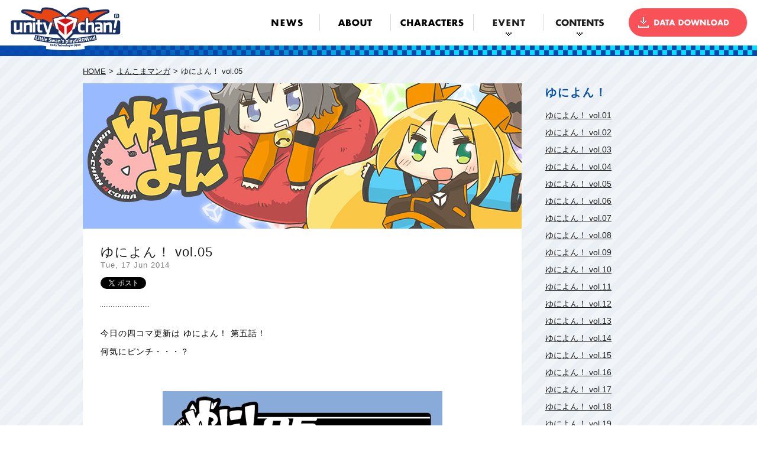

--- FILE ---
content_type: text/html; charset=UTF-8
request_url: https://unity-chan.com/contents/comic/uniyon/%E3%82%86%E3%81%AB%E3%82%88%E3%82%93%EF%BC%81-vol-05/
body_size: 7623
content:

<!DOCTYPE html>
<html lang="ja" prefix="og: http://ogp.me/ns#">
<head>
<meta charset="UTF-8" />
<meta name="viewport" content="width=640">
<link rel="icon" href="/favicon.ico">
<link rel="stylesheet" href="/css/format.css">
<link rel="stylesheet" href="/css/character.css">
<link rel="stylesheet" href="/css/common.css">
<script type="text/javascript" src="/js/lib/jquery.js"></script>
<script type="text/javascript" src="/js/lib/jquery.easing.1.3.js"></script>
<!-- each page css/js -->
<script src="/js/common.js"></script>
<title>ゆによん！ vol.05 &laquo;  UNITY-CHAN! OFFICIAL WEBSITE</title>

<script>
(function(i,s,o,g,r,a,m){i['GoogleAnalyticsObject']=r;i[r]=i[r]||function(){
(i[r].q=i[r].q||[]).push(arguments)},i[r].l=1*new Date();a=s.createElement(o),
m=s.getElementsByTagName(o)[0];a.async=1;a.src=g;m.parentNode.insertBefore(a,m)
})(window,document,'script','//www.google-analytics.com/analytics.js','ga');
ga('create', 'UA-32967615-3', 'auto');
ga('require', 'displayfeatures');
ga('send', 'pageview');
</script>
<!-- Google tag (gtag.js) -->
<script async src="https://www.googletagmanager.com/gtag/js?id=G-GRJ4HWWGZL"></script>
<script>
  window.dataLayer = window.dataLayer || [];
  function gtag(){dataLayer.push(arguments);}
  gtag('js', new Date());

  gtag('config', 'G-GRJ4HWWGZL');
</script>
<meta name='robots' content='max-image-preview:large' />
<link rel='dns-prefetch' href='//unity-chan.com' />
<script type="text/javascript">
/* <![CDATA[ */
window._wpemojiSettings = {"baseUrl":"https:\/\/s.w.org\/images\/core\/emoji\/15.0.3\/72x72\/","ext":".png","svgUrl":"https:\/\/s.w.org\/images\/core\/emoji\/15.0.3\/svg\/","svgExt":".svg","source":{"concatemoji":"https:\/\/unity-chan.com\/contents\/wp-includes\/js\/wp-emoji-release.min.js?ver=6.5.7"}};
/*! This file is auto-generated */
!function(i,n){var o,s,e;function c(e){try{var t={supportTests:e,timestamp:(new Date).valueOf()};sessionStorage.setItem(o,JSON.stringify(t))}catch(e){}}function p(e,t,n){e.clearRect(0,0,e.canvas.width,e.canvas.height),e.fillText(t,0,0);var t=new Uint32Array(e.getImageData(0,0,e.canvas.width,e.canvas.height).data),r=(e.clearRect(0,0,e.canvas.width,e.canvas.height),e.fillText(n,0,0),new Uint32Array(e.getImageData(0,0,e.canvas.width,e.canvas.height).data));return t.every(function(e,t){return e===r[t]})}function u(e,t,n){switch(t){case"flag":return n(e,"\ud83c\udff3\ufe0f\u200d\u26a7\ufe0f","\ud83c\udff3\ufe0f\u200b\u26a7\ufe0f")?!1:!n(e,"\ud83c\uddfa\ud83c\uddf3","\ud83c\uddfa\u200b\ud83c\uddf3")&&!n(e,"\ud83c\udff4\udb40\udc67\udb40\udc62\udb40\udc65\udb40\udc6e\udb40\udc67\udb40\udc7f","\ud83c\udff4\u200b\udb40\udc67\u200b\udb40\udc62\u200b\udb40\udc65\u200b\udb40\udc6e\u200b\udb40\udc67\u200b\udb40\udc7f");case"emoji":return!n(e,"\ud83d\udc26\u200d\u2b1b","\ud83d\udc26\u200b\u2b1b")}return!1}function f(e,t,n){var r="undefined"!=typeof WorkerGlobalScope&&self instanceof WorkerGlobalScope?new OffscreenCanvas(300,150):i.createElement("canvas"),a=r.getContext("2d",{willReadFrequently:!0}),o=(a.textBaseline="top",a.font="600 32px Arial",{});return e.forEach(function(e){o[e]=t(a,e,n)}),o}function t(e){var t=i.createElement("script");t.src=e,t.defer=!0,i.head.appendChild(t)}"undefined"!=typeof Promise&&(o="wpEmojiSettingsSupports",s=["flag","emoji"],n.supports={everything:!0,everythingExceptFlag:!0},e=new Promise(function(e){i.addEventListener("DOMContentLoaded",e,{once:!0})}),new Promise(function(t){var n=function(){try{var e=JSON.parse(sessionStorage.getItem(o));if("object"==typeof e&&"number"==typeof e.timestamp&&(new Date).valueOf()<e.timestamp+604800&&"object"==typeof e.supportTests)return e.supportTests}catch(e){}return null}();if(!n){if("undefined"!=typeof Worker&&"undefined"!=typeof OffscreenCanvas&&"undefined"!=typeof URL&&URL.createObjectURL&&"undefined"!=typeof Blob)try{var e="postMessage("+f.toString()+"("+[JSON.stringify(s),u.toString(),p.toString()].join(",")+"));",r=new Blob([e],{type:"text/javascript"}),a=new Worker(URL.createObjectURL(r),{name:"wpTestEmojiSupports"});return void(a.onmessage=function(e){c(n=e.data),a.terminate(),t(n)})}catch(e){}c(n=f(s,u,p))}t(n)}).then(function(e){for(var t in e)n.supports[t]=e[t],n.supports.everything=n.supports.everything&&n.supports[t],"flag"!==t&&(n.supports.everythingExceptFlag=n.supports.everythingExceptFlag&&n.supports[t]);n.supports.everythingExceptFlag=n.supports.everythingExceptFlag&&!n.supports.flag,n.DOMReady=!1,n.readyCallback=function(){n.DOMReady=!0}}).then(function(){return e}).then(function(){var e;n.supports.everything||(n.readyCallback(),(e=n.source||{}).concatemoji?t(e.concatemoji):e.wpemoji&&e.twemoji&&(t(e.twemoji),t(e.wpemoji)))}))}((window,document),window._wpemojiSettings);
/* ]]> */
</script>
<style id='wp-emoji-styles-inline-css' type='text/css'>

	img.wp-smiley, img.emoji {
		display: inline !important;
		border: none !important;
		box-shadow: none !important;
		height: 1em !important;
		width: 1em !important;
		margin: 0 0.07em !important;
		vertical-align: -0.1em !important;
		background: none !important;
		padding: 0 !important;
	}
</style>
<link rel='stylesheet' id='wp-block-library-css' href='https://unity-chan.com/contents/wp-includes/css/dist/block-library/style.min.css?ver=6.5.7' type='text/css' media='all' />
<style id='classic-theme-styles-inline-css' type='text/css'>
/*! This file is auto-generated */
.wp-block-button__link{color:#fff;background-color:#32373c;border-radius:9999px;box-shadow:none;text-decoration:none;padding:calc(.667em + 2px) calc(1.333em + 2px);font-size:1.125em}.wp-block-file__button{background:#32373c;color:#fff;text-decoration:none}
</style>
<style id='global-styles-inline-css' type='text/css'>
body{--wp--preset--color--black: #000000;--wp--preset--color--cyan-bluish-gray: #abb8c3;--wp--preset--color--white: #ffffff;--wp--preset--color--pale-pink: #f78da7;--wp--preset--color--vivid-red: #cf2e2e;--wp--preset--color--luminous-vivid-orange: #ff6900;--wp--preset--color--luminous-vivid-amber: #fcb900;--wp--preset--color--light-green-cyan: #7bdcb5;--wp--preset--color--vivid-green-cyan: #00d084;--wp--preset--color--pale-cyan-blue: #8ed1fc;--wp--preset--color--vivid-cyan-blue: #0693e3;--wp--preset--color--vivid-purple: #9b51e0;--wp--preset--gradient--vivid-cyan-blue-to-vivid-purple: linear-gradient(135deg,rgba(6,147,227,1) 0%,rgb(155,81,224) 100%);--wp--preset--gradient--light-green-cyan-to-vivid-green-cyan: linear-gradient(135deg,rgb(122,220,180) 0%,rgb(0,208,130) 100%);--wp--preset--gradient--luminous-vivid-amber-to-luminous-vivid-orange: linear-gradient(135deg,rgba(252,185,0,1) 0%,rgba(255,105,0,1) 100%);--wp--preset--gradient--luminous-vivid-orange-to-vivid-red: linear-gradient(135deg,rgba(255,105,0,1) 0%,rgb(207,46,46) 100%);--wp--preset--gradient--very-light-gray-to-cyan-bluish-gray: linear-gradient(135deg,rgb(238,238,238) 0%,rgb(169,184,195) 100%);--wp--preset--gradient--cool-to-warm-spectrum: linear-gradient(135deg,rgb(74,234,220) 0%,rgb(151,120,209) 20%,rgb(207,42,186) 40%,rgb(238,44,130) 60%,rgb(251,105,98) 80%,rgb(254,248,76) 100%);--wp--preset--gradient--blush-light-purple: linear-gradient(135deg,rgb(255,206,236) 0%,rgb(152,150,240) 100%);--wp--preset--gradient--blush-bordeaux: linear-gradient(135deg,rgb(254,205,165) 0%,rgb(254,45,45) 50%,rgb(107,0,62) 100%);--wp--preset--gradient--luminous-dusk: linear-gradient(135deg,rgb(255,203,112) 0%,rgb(199,81,192) 50%,rgb(65,88,208) 100%);--wp--preset--gradient--pale-ocean: linear-gradient(135deg,rgb(255,245,203) 0%,rgb(182,227,212) 50%,rgb(51,167,181) 100%);--wp--preset--gradient--electric-grass: linear-gradient(135deg,rgb(202,248,128) 0%,rgb(113,206,126) 100%);--wp--preset--gradient--midnight: linear-gradient(135deg,rgb(2,3,129) 0%,rgb(40,116,252) 100%);--wp--preset--font-size--small: 13px;--wp--preset--font-size--medium: 20px;--wp--preset--font-size--large: 36px;--wp--preset--font-size--x-large: 42px;--wp--preset--spacing--20: 0.44rem;--wp--preset--spacing--30: 0.67rem;--wp--preset--spacing--40: 1rem;--wp--preset--spacing--50: 1.5rem;--wp--preset--spacing--60: 2.25rem;--wp--preset--spacing--70: 3.38rem;--wp--preset--spacing--80: 5.06rem;--wp--preset--shadow--natural: 6px 6px 9px rgba(0, 0, 0, 0.2);--wp--preset--shadow--deep: 12px 12px 50px rgba(0, 0, 0, 0.4);--wp--preset--shadow--sharp: 6px 6px 0px rgba(0, 0, 0, 0.2);--wp--preset--shadow--outlined: 6px 6px 0px -3px rgba(255, 255, 255, 1), 6px 6px rgba(0, 0, 0, 1);--wp--preset--shadow--crisp: 6px 6px 0px rgba(0, 0, 0, 1);}:where(.is-layout-flex){gap: 0.5em;}:where(.is-layout-grid){gap: 0.5em;}body .is-layout-flex{display: flex;}body .is-layout-flex{flex-wrap: wrap;align-items: center;}body .is-layout-flex > *{margin: 0;}body .is-layout-grid{display: grid;}body .is-layout-grid > *{margin: 0;}:where(.wp-block-columns.is-layout-flex){gap: 2em;}:where(.wp-block-columns.is-layout-grid){gap: 2em;}:where(.wp-block-post-template.is-layout-flex){gap: 1.25em;}:where(.wp-block-post-template.is-layout-grid){gap: 1.25em;}.has-black-color{color: var(--wp--preset--color--black) !important;}.has-cyan-bluish-gray-color{color: var(--wp--preset--color--cyan-bluish-gray) !important;}.has-white-color{color: var(--wp--preset--color--white) !important;}.has-pale-pink-color{color: var(--wp--preset--color--pale-pink) !important;}.has-vivid-red-color{color: var(--wp--preset--color--vivid-red) !important;}.has-luminous-vivid-orange-color{color: var(--wp--preset--color--luminous-vivid-orange) !important;}.has-luminous-vivid-amber-color{color: var(--wp--preset--color--luminous-vivid-amber) !important;}.has-light-green-cyan-color{color: var(--wp--preset--color--light-green-cyan) !important;}.has-vivid-green-cyan-color{color: var(--wp--preset--color--vivid-green-cyan) !important;}.has-pale-cyan-blue-color{color: var(--wp--preset--color--pale-cyan-blue) !important;}.has-vivid-cyan-blue-color{color: var(--wp--preset--color--vivid-cyan-blue) !important;}.has-vivid-purple-color{color: var(--wp--preset--color--vivid-purple) !important;}.has-black-background-color{background-color: var(--wp--preset--color--black) !important;}.has-cyan-bluish-gray-background-color{background-color: var(--wp--preset--color--cyan-bluish-gray) !important;}.has-white-background-color{background-color: var(--wp--preset--color--white) !important;}.has-pale-pink-background-color{background-color: var(--wp--preset--color--pale-pink) !important;}.has-vivid-red-background-color{background-color: var(--wp--preset--color--vivid-red) !important;}.has-luminous-vivid-orange-background-color{background-color: var(--wp--preset--color--luminous-vivid-orange) !important;}.has-luminous-vivid-amber-background-color{background-color: var(--wp--preset--color--luminous-vivid-amber) !important;}.has-light-green-cyan-background-color{background-color: var(--wp--preset--color--light-green-cyan) !important;}.has-vivid-green-cyan-background-color{background-color: var(--wp--preset--color--vivid-green-cyan) !important;}.has-pale-cyan-blue-background-color{background-color: var(--wp--preset--color--pale-cyan-blue) !important;}.has-vivid-cyan-blue-background-color{background-color: var(--wp--preset--color--vivid-cyan-blue) !important;}.has-vivid-purple-background-color{background-color: var(--wp--preset--color--vivid-purple) !important;}.has-black-border-color{border-color: var(--wp--preset--color--black) !important;}.has-cyan-bluish-gray-border-color{border-color: var(--wp--preset--color--cyan-bluish-gray) !important;}.has-white-border-color{border-color: var(--wp--preset--color--white) !important;}.has-pale-pink-border-color{border-color: var(--wp--preset--color--pale-pink) !important;}.has-vivid-red-border-color{border-color: var(--wp--preset--color--vivid-red) !important;}.has-luminous-vivid-orange-border-color{border-color: var(--wp--preset--color--luminous-vivid-orange) !important;}.has-luminous-vivid-amber-border-color{border-color: var(--wp--preset--color--luminous-vivid-amber) !important;}.has-light-green-cyan-border-color{border-color: var(--wp--preset--color--light-green-cyan) !important;}.has-vivid-green-cyan-border-color{border-color: var(--wp--preset--color--vivid-green-cyan) !important;}.has-pale-cyan-blue-border-color{border-color: var(--wp--preset--color--pale-cyan-blue) !important;}.has-vivid-cyan-blue-border-color{border-color: var(--wp--preset--color--vivid-cyan-blue) !important;}.has-vivid-purple-border-color{border-color: var(--wp--preset--color--vivid-purple) !important;}.has-vivid-cyan-blue-to-vivid-purple-gradient-background{background: var(--wp--preset--gradient--vivid-cyan-blue-to-vivid-purple) !important;}.has-light-green-cyan-to-vivid-green-cyan-gradient-background{background: var(--wp--preset--gradient--light-green-cyan-to-vivid-green-cyan) !important;}.has-luminous-vivid-amber-to-luminous-vivid-orange-gradient-background{background: var(--wp--preset--gradient--luminous-vivid-amber-to-luminous-vivid-orange) !important;}.has-luminous-vivid-orange-to-vivid-red-gradient-background{background: var(--wp--preset--gradient--luminous-vivid-orange-to-vivid-red) !important;}.has-very-light-gray-to-cyan-bluish-gray-gradient-background{background: var(--wp--preset--gradient--very-light-gray-to-cyan-bluish-gray) !important;}.has-cool-to-warm-spectrum-gradient-background{background: var(--wp--preset--gradient--cool-to-warm-spectrum) !important;}.has-blush-light-purple-gradient-background{background: var(--wp--preset--gradient--blush-light-purple) !important;}.has-blush-bordeaux-gradient-background{background: var(--wp--preset--gradient--blush-bordeaux) !important;}.has-luminous-dusk-gradient-background{background: var(--wp--preset--gradient--luminous-dusk) !important;}.has-pale-ocean-gradient-background{background: var(--wp--preset--gradient--pale-ocean) !important;}.has-electric-grass-gradient-background{background: var(--wp--preset--gradient--electric-grass) !important;}.has-midnight-gradient-background{background: var(--wp--preset--gradient--midnight) !important;}.has-small-font-size{font-size: var(--wp--preset--font-size--small) !important;}.has-medium-font-size{font-size: var(--wp--preset--font-size--medium) !important;}.has-large-font-size{font-size: var(--wp--preset--font-size--large) !important;}.has-x-large-font-size{font-size: var(--wp--preset--font-size--x-large) !important;}
.wp-block-navigation a:where(:not(.wp-element-button)){color: inherit;}
:where(.wp-block-post-template.is-layout-flex){gap: 1.25em;}:where(.wp-block-post-template.is-layout-grid){gap: 1.25em;}
:where(.wp-block-columns.is-layout-flex){gap: 2em;}:where(.wp-block-columns.is-layout-grid){gap: 2em;}
.wp-block-pullquote{font-size: 1.5em;line-height: 1.6;}
</style>
<link rel='stylesheet' id='app_service_email-css' href='https://unity-chan.com/contents/wp-content/plugins/app_service_email/public/css/app_service_email-public.css?ver=1.2.1' type='text/css' media='all' />
<script type="text/javascript" src="https://unity-chan.com/contents/wp-includes/js/jquery/jquery.min.js?ver=3.7.1" id="jquery-core-js"></script>
<script type="text/javascript" src="https://unity-chan.com/contents/wp-includes/js/jquery/jquery-migrate.min.js?ver=3.4.1" id="jquery-migrate-js"></script>
<script type="text/javascript" src="https://unity-chan.com/contents/wp-content/plugins/app_service_email/public/js/app_service_email-public.js?ver=1.2.1" id="app_service_email-js"></script>
<link rel="https://api.w.org/" href="https://unity-chan.com/contents/wp-json/" /><link rel="alternate" type="application/json" href="https://unity-chan.com/contents/wp-json/wp/v2/posts/702" /><link rel="canonical" href="https://unity-chan.com/contents/comic/uniyon/%e3%82%86%e3%81%ab%e3%82%88%e3%82%93%ef%bc%81-vol-05/" />
<link rel='shortlink' href='https://unity-chan.com/contents/?p=702' />
<link rel="alternate" type="application/json+oembed" href="https://unity-chan.com/contents/wp-json/oembed/1.0/embed?url=https%3A%2F%2Funity-chan.com%2Fcontents%2Fcomic%2Funiyon%2F%25e3%2582%2586%25e3%2581%25ab%25e3%2582%2588%25e3%2582%2593%25ef%25bc%2581-vol-05%2F" />
<link rel="alternate" type="text/xml+oembed" href="https://unity-chan.com/contents/wp-json/oembed/1.0/embed?url=https%3A%2F%2Funity-chan.com%2Fcontents%2Fcomic%2Funiyon%2F%25e3%2582%2586%25e3%2581%25ab%25e3%2582%2588%25e3%2582%2593%25ef%25bc%2581-vol-05%2F&#038;format=xml" />
<style type="text/css">.recentcomments a{display:inline !important;padding:0 !important;margin:0 !important;}</style></head>

<!-- カテゴリーに属してる場合のみ、ID付属 -->
<body>
<!-- NEW SERVER -->

<div id="menuBox">
<nav id="site-navigation">

<a href="/">
<div id="logo">
<div id="logoUnity"><img src="/images/imgH1LogoUnitychan.png" alt="UNITY-CHAN! OFFICIAL WEBSITE!"></div>
<div id="logoText"><img src="/images/imgH1UnityChan.png" alt="UNITY-CHAN! OFFICIAL WEBSITE!"></div>
</div>
</a>

<ul id="menu">
<li id="menuNews"><a href="/contents/category/news/">NEWS</a></li>

<li id="menuAbout"><a href="/contents/about/">ABOUT</a></li>

<li id="menuCharacter"><a href="/contents/character/">CHARACTER</a></li>

<li id="menuEvent" class="hasChild">
<span class="parent">EVENT</span>
<ul class="children trigger">
<li class="page_item page-item-3621"><a href="https://unity-chan.com/contents/event/c92/">Comic Market 92</a></li>
<li class="page_item page-item-3348"><a href="https://unity-chan.com/contents/event/c90/">Comic Market 90</a></li>
<li class="page_item page-item-2848"><a href="https://unity-chan.com/contents/event/c89/">Comic Market 89</a></li>
<li class="page_item page-item-2562"><a href="https://unity-chan.com/contents/event/c88/">Comic Market 88</a></li>
<li class="page_item page-item-2428"><a href="https://unity-chan.com/contents/event/chokaigi2015/">ニコニコ超会議2015</a></li>
<li class="page_item page-item-2216"><a href="https://unity-chan.com/contents/event/c87/">Comic Market 87</a></li>
<li class="page_item page-item-2104"><a href="https://unity-chan.com/contents/event/director-cup/">DIRECTOR CUP</a></li>
<li class="page_item page-item-2110"><a href="https://unity-chan.com/contents/event/c86/">Comic Market 86</a></li>
<li class="page_item page-item-2108"><a href="https://unity-chan.com/contents/event/ucgj2014/">Game Jam 2014</a></li>
</ul>
</li>

<li id="menuContent" class="hasChild"><span class="parent">CONTENTS</span>
<ul class="children">
<li><a href="/contents/category/comic/">よんこまマンガ</a></li>
<li><a href="/contents/category/cogen-city-journal/">小碓学園　新聞部</a></li>
<li><a href="/contents/category/staff-note/">スタッフ記事</a></li>
<li><a href="/contents/category/interview/vocaloid/">ボカロインタビュー</a></li>
<li><a href="/contents/the-phantom-knowledge/">The Phantom Knowledge</a></li>
</ul>
</li>

<li id="btnDownload" class="dataDownload">
<div class="btnMenuDownload">
<a href="/contents/guideline/">DATA DOWNLOAD</a>
</div>
</li>


</ul>
<div class="btnMenuOpen">
<span class="border"></span>
<span class="border"></span>
<span class="border"></span>
</div>
</nav><!-- #site-navigation -->
</div><!-- menuBox -->



<div id="uniyon" class="clearfix pageBox post">

<!-- パンくず -->


<div id="topicPath" class="clearfix">
<ul>
    <li><a href="/index.html">HOME</a></li>
                                                 <li><a href="https://unity-chan.com/contents/category/comic/">よんこまマンガ</a></li>
                
                        <li><a href="https://unity-chan.com/contents/category/comic/uniyon/">ゆによん！</a></li>
        
        <li>ゆによん！ vol.05</li>
</ul>
</div>


<!-- パンくずここまで -->

<div class="contentsBox">


<!-- 本文 -->
<article id="primary" class="singlePost  comicPost" role="main">



<div class="post" id="post-702">



<div class="headerInformation">
<h1>ゆによん！ vol.05</h1>
<time>Tue, 17 Jun 2014</time>
<div class="sns">
<ul>

<li id="twbtn"><a href="https://twitter.com/share" class="twitter-share-button">Tweet</a>
<script>!function(d,s,id){var js,fjs=d.getElementsByTagName(s)[0],p=/^http:/.test(d.location)?'http':'https';if(!d.getElementById(id)){js=d.createElement(s);js.id=id;js.src=p+'://platform.twitter.com/widgets.js';fjs.parentNode.insertBefore(js,fjs);}}(document, 'script', 'twitter-wjs');</script></li>
<li id="fbbtn"><div class="fb-like" data-href="https://unity-chan.com/contents/comic/uniyon/%e3%82%86%e3%81%ab%e3%82%88%e3%82%93%ef%bc%81-vol-05/" data-width="150px" data-layout="button_count" data-action="like" data-show-faces="false" data-share="true"></div></li>
</ul>
</div>
</div><!-- headerInformation -->

<div class="entry">
<p>今日の四コマ更新は ゆによん！ 第五話！<br />
何気にピンチ・・・？<br />
&nbsp;</p>
<div align="center">
<img fetchpriority="high" decoding="async" src="/contents/wp-content/uploads/2014/06/enono_u4k_051.jpg" alt="enono_u4k_05" width="473" height="1574" class="aligncenter size-full wp-image-1741" srcset="https://unity-chan.com/contents/wp-content/uploads/2014/06/enono_u4k_051.jpg 473w, https://unity-chan.com/contents/wp-content/uploads/2014/06/enono_u4k_051-90x300.jpg 90w" sizes="(max-width: 473px) 100vw, 473px" />
</div>
</div><!-- entry -->
</div><!-- post -->

<!-- pageLink Deleted in 20141127 -->


</article>










<aside id="secondaryMenu" class="comicList">
<h3>
ゆによん！</h3>

<ul>


<li>
<a href="https://unity-chan.com/contents/comic/uniyon/%e3%82%86%e3%81%ab%e3%82%88%e3%82%93%ef%bc%81-vol-01/" title="ゆによん！ vol.01">ゆによん！ vol.01</a>
</li>

<li>
<a href="https://unity-chan.com/contents/comic/uniyon/%e3%82%86%e3%81%ab%e3%82%88%e3%82%93%ef%bc%81-vol-02/" title="ゆによん！ vol.02">ゆによん！ vol.02</a>
</li>

<li>
<a href="https://unity-chan.com/contents/comic/uniyon/%e3%82%86%e3%81%ab%e3%82%88%e3%82%93%ef%bc%81-vol-03/" title="ゆによん！ vol.03">ゆによん！ vol.03</a>
</li>

<li>
<a href="https://unity-chan.com/contents/comic/uniyon/%e3%82%86%e3%81%ab%e3%82%88%e3%82%93%ef%bc%81-vol-04/" title="ゆによん！ vol.04">ゆによん！ vol.04</a>
</li>

<li>
<a href="https://unity-chan.com/contents/comic/uniyon/%e3%82%86%e3%81%ab%e3%82%88%e3%82%93%ef%bc%81-vol-05/" title="ゆによん！ vol.05">ゆによん！ vol.05</a>
</li>

<li>
<a href="https://unity-chan.com/contents/comic/uniyon/%e3%82%86%e3%81%ab%e3%82%88%e3%82%93%ef%bc%81-vol-06/" title="ゆによん！ vol.06">ゆによん！ vol.06</a>
</li>

<li>
<a href="https://unity-chan.com/contents/comic/uniyon/%e3%82%86%e3%81%ab%e3%82%88%e3%82%93%ef%bc%81-vol-07/" title="ゆによん！ vol.07">ゆによん！ vol.07</a>
</li>

<li>
<a href="https://unity-chan.com/contents/comic/uniyon/%e3%82%86%e3%81%ab%e3%82%88%e3%82%93%ef%bc%81-vol-08/" title="ゆによん！ vol.08">ゆによん！ vol.08</a>
</li>

<li>
<a href="https://unity-chan.com/contents/comic/uniyon/%e3%82%86%e3%81%ab%e3%82%88%e3%82%93%ef%bc%81-vol-09/" title="ゆによん！ vol.09">ゆによん！ vol.09</a>
</li>

<li>
<a href="https://unity-chan.com/contents/comic/uniyon/%e3%82%86%e3%81%ab%e3%82%88%e3%82%93%ef%bc%81-vol-10/" title="ゆによん！ vol.10">ゆによん！ vol.10</a>
</li>

<li>
<a href="https://unity-chan.com/contents/comic/uniyon/%e3%82%86%e3%81%ab%e3%82%88%e3%82%93%ef%bc%81-vol-11/" title="ゆによん！ vol.11">ゆによん！ vol.11</a>
</li>

<li>
<a href="https://unity-chan.com/contents/comic/uniyon/%e3%82%86%e3%81%ab%e3%82%88%e3%82%93%ef%bc%81-vol-12/" title="ゆによん！ vol.12">ゆによん！ vol.12</a>
</li>

<li>
<a href="https://unity-chan.com/contents/comic/uniyon/%e3%82%86%e3%81%ab%e3%82%88%e3%82%93%ef%bc%81-vol-13/" title="ゆによん！ vol.13">ゆによん！ vol.13</a>
</li>

<li>
<a href="https://unity-chan.com/contents/comic/uniyon/%e3%82%86%e3%81%ab%e3%82%88%e3%82%93%ef%bc%81-vol-14/" title="ゆによん！ vol.14">ゆによん！ vol.14</a>
</li>

<li>
<a href="https://unity-chan.com/contents/comic/uniyon/%e3%82%86%e3%81%ab%e3%82%88%e3%82%93%ef%bc%81-vol-15/" title="ゆによん！ vol.15">ゆによん！ vol.15</a>
</li>

<li>
<a href="https://unity-chan.com/contents/comic/uniyon/%e3%82%86%e3%81%ab%e3%82%88%e3%82%93%ef%bc%81-vol-16/" title="ゆによん！ vol.16">ゆによん！ vol.16</a>
</li>

<li>
<a href="https://unity-chan.com/contents/comic/uniyon/%e3%82%86%e3%81%ab%e3%82%88%e3%82%93%ef%bc%81-vol-17/" title="ゆによん！ vol.17">ゆによん！ vol.17</a>
</li>

<li>
<a href="https://unity-chan.com/contents/comic/uniyon/%e3%82%86%e3%81%ab%e3%82%88%e3%82%93%ef%bc%81-vol-18/" title="ゆによん！ vol.18">ゆによん！ vol.18</a>
</li>

<li>
<a href="https://unity-chan.com/contents/comic/uniyon/%e3%82%86%e3%81%ab%e3%82%88%e3%82%93%ef%bc%81-vol-19/" title="ゆによん！ vol.19">ゆによん！ vol.19</a>
</li>

<li>
<a href="https://unity-chan.com/contents/comic/uniyon/%e3%82%86%e3%81%ab%e3%82%88%e3%82%93%ef%bc%81-vol-20/" title="ゆによん！ vol.20">ゆによん！ vol.20</a>
</li>

<li>
<a href="https://unity-chan.com/contents/comic/uniyon/%e3%82%86%e3%81%ab%e3%82%88%e3%82%93%ef%bc%81-vol-21/" title="ゆによん！ vol.21">ゆによん！ vol.21</a>
</li>

<li>
<a href="https://unity-chan.com/contents/comic/uniyon/%e3%82%86%e3%81%ab%e3%82%88%e3%82%93%ef%bc%81-vol-22/" title="ゆによん！ vol.22">ゆによん！ vol.22</a>
</li>

<li>
<a href="https://unity-chan.com/contents/comic/uniyon/%e3%82%86%e3%81%ab%e3%82%88%e3%82%93%ef%bc%81-vol-23/" title="ゆによん！ vol.23">ゆによん！ vol.23</a>
</li>

<li>
<a href="https://unity-chan.com/contents/comic/uniyon/%e3%82%86%e3%81%ab%e3%82%88%e3%82%93%ef%bc%81-vol-24/" title="ゆによん！ vol.24">ゆによん！ vol.24</a>
</li>

<li>
<a href="https://unity-chan.com/contents/comic/uniyon/%e3%82%86%e3%81%ab%e3%82%88%e3%82%93%ef%bc%81-vol-25/" title="ゆによん！ Vol.25">ゆによん！ Vol.25</a>
</li>

<li>
<a href="https://unity-chan.com/contents/comic/uniyon/%e3%82%86%e3%81%ab%e3%82%88%e3%82%93%ef%bc%81-vol-26/" title="ゆによん！ Vol.26">ゆによん！ Vol.26</a>
</li>

<li>
<a href="https://unity-chan.com/contents/comic/uniyon/%e3%82%86%e3%81%ab%e3%82%88%e3%82%93%ef%bc%81-vol-27/" title="ゆによん！ Vol.27">ゆによん！ Vol.27</a>
</li>

<li>
<a href="https://unity-chan.com/contents/comic/uniyon/%e3%82%86%e3%81%ab%e3%82%88%e3%82%93%ef%bc%81-vol-28/" title="ゆによん！ Vol.28">ゆによん！ Vol.28</a>
</li>

<li>
<a href="https://unity-chan.com/contents/comic/uniyon/%e3%82%86%e3%81%ab%e3%82%88%e3%82%93%ef%bc%81-vol-29/" title="ゆによん！ Vol.29">ゆによん！ Vol.29</a>
</li>

<li>
<a href="https://unity-chan.com/contents/comic/uniyon/%e3%82%86%e3%81%ab%e3%82%88%e3%82%93%ef%bc%81-vol-30/" title="ゆによん！ Vol.30">ゆによん！ Vol.30</a>
</li>

<li>
<a href="https://unity-chan.com/contents/comic/uniyon/%e3%82%86%e3%81%ab%e3%82%88%e3%82%93%ef%bc%81-mastered-up/" title="ゆによん！ Mastered Up!">ゆによん！ Mastered Up!</a>
</li>
</ul>
</aside>






</div><!-- contentsBox -->

</div>
<div id="goTop">Gotop</div>

<footer>
<div class="siteInfo">
<div class="unityLogo">
<a href="https://unity.com/ja" id="unityWebsite"><img src="/images/logoUnity.png" alt="Unity"></a>
<a href="/contents/contact/" id="btnMobileContact"><img src="/images/btnContactMobile.png" alt="CONTACT" class="mouseon"></a>
</div><!-- unityLogo -->

<div class="sns">
<ul class="clearfix">
<li id="btnContact"><a href="https://urls.unity3d.jp/csjp"><img src="/images/btnContact.png" alt="CONTACT" class="mouseon"></a></li>
<li id="btnTwitter"><a href="https://twitter.com/share" class="twitter-share-button" data-url="https://unity-chan.com/">Tweet</a>
<script>!function(d,s,id){var js,fjs=d.getElementsByTagName(s)[0],p=/^http:/.test(d.location)?'http':'https';if(!d.getElementById(id)){js=d.createElement(s);js.id=id;js.src=p+'://platform.twitter.com/widgets.js';fjs.parentNode.insertBefore(js,fjs);}}(document, 'script', 'twitter-wjs');</script></li>
<li id="btnFacebook"><div class="fb-like" data-href="https://unity-chan.com/" data-width="200" data-layout="button_count" data-action="like" data-show-faces="false" data-share="true"></div></li>

</ul>
<p class="copyright">Copyright &copy; 2018 Unity Technologies Japan G.K All Rights Reserved</p>
</div><!-- sns -->
</div><!-- .site-info -->
</footer><!-- #colophon -->


<!-- Sns Script -->


<div id="fb-root"></div>
<script>(function(d, s, id) {
  var js, fjs = d.getElementsByTagName(s)[0];
  if (d.getElementById(id)) return;
  js = d.createElement(s); js.id = id;
  js.src = "//connect.facebook.net/ja_JP/sdk.js#xfbml=1&appId=416365128383771&version=v2.0";
  fjs.parentNode.insertBefore(js, fjs);
}(document, 'script', 'facebook-jssdk'));</script>


<!-- /Sns Script -->



</body>
</html>



--- FILE ---
content_type: text/css
request_url: https://unity-chan.com/css/format.css
body_size: 793
content:
@charset "UTF-8";

body{
	font-family: Hiragino Maru Gothic Pro, 'ヒラギノ丸ゴ Pro W4',Helvetica,Arial,"ヒラギノ角ゴ Pro W3","Hiragino Kaku Gothic Pro","メイリオ", Meiryo,"MS Pゴシック",sans-serif;
	margin: 0;
	padding:0;
}

h1,h2,h3,p,ul,ol,dl,dt,dd,li,table,td,th{
	margin:0;
	padding:0;
	font-weight:normal;
	font-style:normal;
	text-decoration:none;
	line-height:1.7;/* base Macかメイリオなら1.6で最適 */
	font-size:12px;
}

img{border:none;}

.clearfix:after {
	content: ".";
	display: block;
	line-height:0;
	clear: both;
	visibility: hidden;
	margin-top:-1px;
	font-size:1px;
}
.clearfix{
	zoom:100%;
}
* html .clearfix {
	/*\*/height: 1%;/*for WinIE*/
	display: inline-table;/*for MacIE*/
}
.clear {
	clear: both;
}


--- FILE ---
content_type: text/css
request_url: https://unity-chan.com/css/character.css
body_size: 310
content:

div.speak{
	background-size:128px;
	min-height: 128px;
	margin: 0 0 30px;
}

article#primary.singlePost div.post div.speak img{
	box-shadow: 0 0 20px -5px rgba(0, 0, 0, 0.8);
	padding: 3px;
	float: left;
	margin: 0;
}

div.speak div.say{
	margin: 0 0 0 150px;
}

















--- FILE ---
content_type: text/css
request_url: https://unity-chan.com/css/common.css
body_size: 76701
content:
@charset "UTF-8";
html{
	height: 100%;
}

body{
	position: relative;
	width: 100%;
	height: 100%;
	background: url(../images/bgCommon.png) repeat;
	z-index: 1;

}


body *::selection {
	background: #ffee00;
}
body *::-moz-selection {
	background: #ffee00;
}

div.pageBox{
	z-index: 0;
	margin: 100px auto 100px;
	height: auto !important;
	height: 100%;
	min-height: 100%;
}

div.pageBox.category{
	margin: 0 auto 100px;
}

div.pageBox.post{
	margin: 110px auto 100px;
}


header.articleHeader{
	background: url(../images/bgHeader.png) no-repeat center 95px #001436 fixed;
	height: 320px;
	overflow: hidden;
	position: relative;
	width: 100%;
	min-width: 1000px;
	z-index: 0;
	margin: 95px 0 0 0;
}


header.articleHeader h1{
	height: 9px;
	left: 0;
	position: absolute;
	top: -10000px;
}

#topicPath{
	padding:0;
	width:1000px;
	margin:0 auto;
	color:#1e1e1e;
}
	#topicPath ul{
		margin:20px 0 0 0;
		padding:0;
	}

	#topicPath ul li{
		margin:0;
		padding:0 ;
		float:left;
		display: inline-block;
		font-size: 0.8rem;
		max-width: 700px;
	}
	#topicPath ul li a{
		color:#1e1e1e;
		font-size:0.8rem;
		text-decoration:underline;
	}
	#topicPath ul li a:hover{
		text-decoration:none;
	}
	#topicPath ul li:after{
		content:">";
		width:18px;
		text-align:center;
		display:inline-block;
		color:#1e1e1e;;
	}
	#topicPath ul li:last-child:after{
		content: none;
	}

	#topicPath.noHeadBox{
		padding:130px 0 0 0;
	}

a{
	color: #1e1e1e;
	text-decoration:none;
}

a:visited { color: #db8413;}
a:hover { text-decoration:none; }


div.contentsBox{
	position: relative;
	width:1000px;
	margin:0 auto;
}

aside#secondaryMenu{
	margin: 10px 0 0;
	width : 218px;
	float: right;
}

aside#secondaryMenu h3{
	font-family:Arial;
	font-weight:800;
	font-size:1.2rem;
	letter-spacing:2px;
	color:#004dac;
	}

aside#secondaryMenu ul{
	margin: 10px 0 50px;
	list-style: none;
}
aside#secondaryMenu ul li{
	margin: 5px 0;
	font-size: 0.9rem;
}
aside#secondaryMenu ul li a{
	color: #1e1e1e;
	font-size: 0.9rem;
	text-decoration: underline;
}
aside#secondaryMenu ul li a:hover{
	text-decoration: none;
}



/*
--------------------------------------------header
*/

div#menuBox{
	position: fixed;
	z-index: 1000;
	width: 100%;
	background: url(../images/bgMenu01.png) #0748ae no-repeat right bottom;
	height:95px;
	min-width: 1060px;
	top: 0;
}

nav{
	position: relative;
	width: 100%;
	background:#ffffff;
	height: 77px;
	min-width: 1000px;
}

nav div#logo{
	position: absolute;
	border:none;
	left:12px;
	top:6px;
}

nav div#logo div#logoUnity{
	position: absolute;
	top:;
	left: 0;
	width: 197px;
}

nav div#logo div#logoUnity img{
	width: 100%;
}


nav div#logo div#logoText{
	position: absolute;
	top:12px;
	left: 208px;
}

nav ul#menu{
	position: absolute;
	list-style-type: none;
	height: 52px;
	padding: 24px 0 0;
	background:#ffffff;
	width: 850px;
	right: 0px;
}

nav ul#menu li{
	width: 120px;
	float: left;
	margin: 0;
	text-align: center;
	z-index: 100;
	font-size: 1rem;
	font-weight: bold;
	line-height: 1;
	text-decoration: none;
	cursor: pointer;
	position:relative;
	text-indent: -9999px;
}

nav ul#menu li:first-child{
	width: 110px;
}

nav ul#menu li#menuNews{
	background: url(../images/menuNews.png) no-repeat center 8px;
}

nav ul#menu li#menuNews:hover{
	background: url(../images/menuNewsHOVER.png) no-repeat center 8px;
}

nav ul#menu li#menuAbout{
	background: url(../images/menuAbout.png) no-repeat center 8px;
}

nav ul#menu li#menuAbout:hover{
	background: url(../images/menuAboutHOVER.png) no-repeat center 8px;
}


nav ul#menu li#menuCharacter{
	background: url(../images/menuCharacter.png) no-repeat center 8px;
	padding: 0 10px;
}

nav ul#menu li#menuCharacter a{
	padding: 10px 0 0 10px;
}

nav ul#menu li#menuCharacter:hover{
	background: url(../images/menuCharacterHOVER.png) no-repeat center 8px;
}


nav ul#menu li#menuEvent{
	background: url(../images/menuEvent.png) no-repeat center 8px;
}

nav ul#menu li#menuEvent:hover{
	background: url(../images/menuEventHOVER.png) no-repeat center  8px;
}

nav ul#menu li#menuContent{
	background: url(../images/menuContents.png) no-repeat center 8px;
}

nav ul#menu li#menuContent:hover{
	background: url(../images/menuContentsHOVER.png) no-repeat center 8px;
}

nav ul#menu li.hasChild {
	height: 38px;
}

nav ul#menu li.hasChild span.parent{
	border-right:1px solid #d9d9d9;
	display: block;
	height: 28px;
}



nav ul#menu li a{
	display: block;
	width: 100%;
	margin: 0;
	color: #1e1e1e;
	font-size: 1rem;
	font-weight: bold;
	line-height: 1;
	text-decoration: none;
	padding: 10px 0 0;
	height: 18px;
	border-right:1px solid #d9d9d9;
}



nav ul#menu li#contactForm{
	width: 62px;
	margin:0 0 0 10px;
	padding:10px 6px 0 3px;
	border:none;
}

nav ul#menu li:nth-last-child(2) span.parent{
	border:none;
}

nav ul#menu li#btnDownload{
	width: 201px;
	max-width:none;
	padding: 0;
	border:none;
	margin: -10px 0 0 23px;
	text-indent: -9999px;
}

nav ul#menu li#btnDownload a{
	border-radius: 25px;
	color: #ffffff;
	display: block;
	width: 100%;
	background: url(../images/bgButtonDownloadFile.png) no-repeat 16px 15px #f95158;
	height: 33px;
	padding: 15px 0 0 20px;
	width: 180px;
	position: absolute;
	text-align: center;
}

nav ul#menu li#btnDownload a:hover{
	background: url(../images/bgButtonDownloadFile.png) no-repeat 16px 15px #fa7479;
}

nav div.btnMenuOpen{
	display: none;
	background:#004dac;
	position: absolute;
	height: 59px;
	width: 85px;
	top:25px;
	right:20px;
	padding: 26px 0 0;
}

nav div.btnMenuOpen span.border{
	display: block;
	height: 6px;
	width: 35px;
	background: #ffffff;
	margin: 0 auto 7px;
}

nav ul#menu li ul.children{
	list-style: none;
	margin: 0;
	padding: 0;
	overflow: hidden;
	display:none;
	height:auto;
	width:180px;
	position:absolute;
	left:-20px;

}


nav ul#menu li ul.children li{
	position: relative;
	padding: 0;
	color: #ffffff;
	border:none;
	height:45px;
	width:170px;
	text-indent: 0;
}
nav ul#menu li ul.children li a{
	border:none;
	}

nav ul#menu li ul.children li:nth-child(odd){
	background: #3365c0;
}
nav ul#menu li ul.children li:nth-child(odd):hover{
	background: #5c84cd;
}

nav ul#menu li ul.children li:nth-child(even){
	background: #1750b7;
}
nav ul#menu li ul.children li:nth-child(even):hover{
	background:#4573c5;
}

nav ul#menu li ul li a{
	text-align: center;
	font-size: 13px;
	font-weight: normal;
	color:#ffffff;
	width:100%;
	display:block;
	height:30px;
	padding:15px 0 0 0;
}

nav ul#menu li:hover ul li:first-child{
	border-top: 0;
}
nav ul#menu li:hover ul li:last-child{
	border-bottom: 0;
}

	/* 省略措置 */
	nav ul#menu li.omit{
		height:0 !important;
	}
	nav ul#menu li ul.children li span{
		display: block;
/*		width: 100%;*/
		margin: 0;
		line-height: 1;
		padding: 15px 15px;
		text-align: center;
		font-size: 13px;
		height: 30px;
		font-weight: normal;
		color:#ffffff;
		cursor: pointer;
		background: #1750b7;
	}


/*
--------------------------------------------index.html
*/
body#topUnity article{
	position: relative;
	z-index: 10;
	margin: 0 0 500px;
	background: url(../images/bgCommon.png) repeat;
	width: 100%;
	min-width:1015px;
/*	display: inline-block;*/
}


@media screen and (-webkit-min-device-pixel-ratio:0) {
	body#topUnity article {
			display: inline-block;
	}
}
section#top{
	background: url(../images/topKAGURA.png) no-repeat center;
	background-size:cover;
	width: 100%;
	min-width: 1000px;
	margin: 95px 0 0;
	height: 650px;
}

section#top a{
	width: 100%;
	display: block;
	min-height: 100%;
}

section#top p{
	text-align: center;
}
section#pickup{
	position: relative;
	min-width: 1000px;
	width: 100%;
	min-height: 404px;
	background: #ffffff;
	margin: 0 auto 40px;
	padding: 44px 0 0;
	overflow: hidden;
}

section#pickup h2{
	text-align: center;
}

section#pickup ul{
	position:relative;
	max-width: 1450px;
	width: 100%;
	margin: 35px auto;
	text-align: center;

}

section#pickup ul li{
	position:relative;
	list-style: none;
	height: 280px;
	width: 33.2%;
	max-width: 478px;
	min-width: 332px;
	background: url(../images/imgPickupDownload.png) no-repeat center center;
	display: inline-block;
	border-right:2px solid #ffffff;
	text-indent: 100%;
    white-space: nowrap;
    overflow: hidden;
}


section#pickup ul li#pickupBox01{
	background: url(../images/imgPickupYouTubeChannel.png) no-repeat center center;
}
section#pickup ul li#pickupBox02{
	background: url(../images/imgPickupCogen.png) no-repeat center center;
}
section#pickup ul li#pickupBox03{
	background: url(../images/imgPickupLine3.png) no-repeat center center;
}

section#pickup ul li:last-child{
	border: none;
	}

section#pickup ul li>a{
	display:block;
	width: 100%;
	height: 280px;
	text-indent: -9999px;
}

section#pickup ul li a:after{
	color: #1e1e1e;
	content: "";
	height: 100%;
	width: 100%;
	display: none;
	position: absolute;
	top:0;
	left:0;
	z-index: 100;
	background-color: #ffffff;
	opacity:0.2;
	cursor: pointer;
}

section#pickup ul li a:hover:after{
	display: block;
}

section#pickup ul li:last-child{
	margin: 0;
}

section#pickup ul li:first-child img{
	border-left: none;
}

div.rap{
	position: relative;
	width: 100%;
	min-height:1000px;
	min-width:1015px;
	margin: 0 auto;

}
	div.rap div.topContentsBox{
		margin-right:380px;
		margin-left:30px;
	}

	div.topContentsBox section#informationBox{
		position:absolute;
		right:30px;
		top:0;
	}
	div.topContentsBox section#informationBox div#license{
		margin:14px 0 0;
	}



div.topContentsBox h2{
	margin: 0 0 9px;
}


div#feed {
	min-height: 1800px;
}

div#feed h3{
	font-size: 0.14rem;
}

div#feed ul#rssArticle{
	list-style: none;
}

div#feed ul#rssArticle:empty{
	background:url(../images/712.gif) no-repeat 40% 50px;
	height:1000px;

}

div#feed ul#rssArticle li{
	vertical-align: top;
	position:relative;
	cursor: pointer;
	display: inline-block;
	margin: 0 20px 20px 0;
	width: 280px;
	min-height: 347px;
}


div#feed ul#rssArticle li span{
	position:absolute;
	top:0;
	left:0;
	background:#ff9731;
	color:#ffffff;
	padding:3px 10px 2px;
	max-width: 280px;
	height:20px;
	overflow:hidden;
	display: block !important;
	text-align: center;
	font-size: 0.8rem;
	z-index: 10;
}


div#feed ul#rssArticle li div.rssBox{
	position: relative;
	max-width: 280px;
	height: 347px;
	background: url(../images/btnList.png) no-repeat right bottom #ffffff;
}

div#feed ul#rssArticle li a{
	position: relative;
	color: #1e1e1e;
	display: block;
}

div#feed ul#rssArticle li a:after{
	color: #1e1e1e;
	content: "";
	height: 100%;
	width: 100%;
	display: none;
	position: absolute;
	top:0;
	left:0;
	z-index: 100;
	background-color: #ffffff;
	opacity:0.2;
	cursor: pointer;
}

div#feed ul#rssArticle li a:hover:after{
	display: block;
}


div#feed ul#rssArticle li div.rssBox h3{
	font-size: 1rem;
	margin: 20px auto 10px;
	padding: 0 15px;
	text-align: left;
/*	overflow: hidden;
	text-overflow: ellipsis;
	white-space: nowrap;*/
	line-height: 1.4rem;
}

	div#feed ul#rssArticle li div.rssBox h3.exLink{
		background:url(../images/iconExLink.gif) no-repeat 0 4px;
		width: 238px;
		padding:0 0 0 20px;
		margin: 20px 0 0 10px;
	}

div#feed ul#rssArticle li div.rssBox p{
	font-size: 0.8rem;
	max-width: 250px;
	width: 100%;
	margin: 0 auto 15px;
	line-height: 1.2rem;
}

div#feed ul#rssArticle li div.rssBox time{
	font-size: 0.8rem;
	color: #828282;
	position: absolute;
	bottom:10px;
	padding: 0 15px;
}

div#feed ul#rssArticle li div.rssBox div.topThum {
	max-width:280px;
	height: 195px;
	overflow-y:hidden;
}
div#feed ul#rssArticle li div.rssBox div.topThum img{
	max-width:280px;
	height: auto;
}


div#footerContents{
	background:url(../images/bgTopFooter.jpg) no-repeat top center #001436;
	padding: 440px 0 0 0;
	width: 100%;
	margin: 80px 0 0 0;
	position: fixed;
	bottom:112px;
	z-index: 0;
}

/*
--------------------------------------------Category Top List Page
*/



article#primary{
	margin: 0 10px 0　0;
	width:742px;
	float: left;

}

div.articleListBox,
article.summaryPost{
	position: relative;
	margin: 8px 0 20px;
	width: 742px;
}
article.summaryPost {
  width: 1000px;
}

div.articleListBox a,
article.summaryPost a{
	position: relative;
	display: block;
	color: #1e1e1e;
	z-index: 0;
}
div.articleListBox a:after,
article.summaryPost a:after{
	content: "";
	height: 100%;
	width: 100%;
	display: none;
	position: absolute;
    top:0;
    left:0;
	z-index: 100;
	background-color: #ffffff;
	opacity:0.2;
	cursor: pointer;
	}
div.articleListBox a:hover:after,
article.summaryPost a:hover:after{
	display: block;
}


div.articleListBox div.articleBox{
	position: relative;
	background:url(../images/btnList.png) no-repeat #ffffff right bottom;
	width: 710px;
	height: 192px;
	padding: 12px 20px 12px 12px;
	position:relative;
	border-top:solid thin #ffffff;
}

article.summaryPost div.articleBox {
  position: relative;
  background-color: white;
	width: 968px;
	height: 220px;
	padding: 12px 20px 12px 12px;
	position:relative;
	border-top:solid thin #ffffff;
}
article.summaryPost a div.articleBox {
  background-image: url(../images/btnList.png);
  background-repeat: no-repeat;
  background-position: right bottom;
}

div.articleListBox div.articleBox div.entry{
	width:400px;
	margin: 0 0 0 300px;
}

div.articleListBox div.articleBox div.entry h2{
	font-size: 1rem;
	margin:5px 0 15px;
	font-weight:800;
	letter-spacing:1px;
}

div.articleListBox div.articleBox div.entry p.bodyText{
	font-size: 13px;
	height: 90px;
	margin:0 0 20px;
	letter-spacing:1px;
}

div.articleListBox div.articleBox div.entry time,
article.summaryPost section.chapter time{
	position:absolute;
	bottom:13px;
	left:310px;
	font-size:0.8rem;
	color:#818181;
}

article.summaryPost section.chapter {
  width: 516px;
  margin-left: 460px;
  background-color: white;
}
article.summaryPost section.chapter time {
	left: 470px;
}
article.summaryPost div.coming_soon section.chapter {
  color: #999999;
}

article div.postThumbnail{
	float: left;
	width: 280px;
	height: 192px;
	overflow-y:hidden;
}
article.summaryPost div.postThumbnail {
  width: 440px;
  height: 220px;
}

article div.postThumbnail img{
	width: 100%;
	height: auto;
	vertical-align: top;
}


/*pager
*/
div.wp-pagenavi{
	text-align: center;
	margin: 30px 0 0;
}

div.wp-pagenavi a{
	padding: 9px 0 0 0;
	height: 29px;
	width: 38px;
	background: #ffffff;
	color: #1750b7;
	display: inline-block;
	margin: 0 0 0 5px;
	position: relative;
	font-size:0.9rem;
}

div.wp-pagenavi a:hover{
	background: #1750b7;
	color:#ffffff;
	}

div.wp-pagenavi span.current{
	padding: 9px 0 0 0;
	margin: 0 0 0 5px;
	height: 29px;
	width: 38px;
	background: #1750b7;
	color:#ffffff;
	display: inline-block;
	font-size:0.9rem;
}

a.nextpostslink{
	background: url(../images/iconPageNextArrow.png) no-repeat #ffffff center center !important;
	text-indent: -9999px;
	}
a.nextpostslink:hover{
	background: url(../images/iconPageNextArrowHOVER.png) no-repeat #1750b7 center center !important;
}

a.previouspostslink{
	background: url(../images/iconPagePreviousArrow.png) no-repeat #ffffff center center !important;
	text-indent: -9999px;
}
a.previouspostslink:hover{
	background: url(../images/iconPagePreviousArrowHOVER.png) no-repeat #1750b7 center center !important;
}
/*
--------------------------------------------Single Post
*/

header div.postCategorytitle{
	width: 100%;
	font-size: 30px;
	z-index: 0;
	padding: 50px 0 0;
	text-align: center;
}

article#primary.singlePost{
	background: #ffffff;
	padding:30px;
	width:682px;
	margin: 10px 0 0;
}

div.headerInformation{
	background: url(../images/imageArticleLine.png) no-repeat left bottom;
}

article#primary.singlePost div.post h1{
	font-size: 1.4rem;
	color: #1e1e1e;
	line-height:1;
	margin: 0 0 2px;
	letter-spacing:1px;
	width: 100%;
}

article#primary.singlePost div.post time{
	font-size:0.8rem;
	color:#818181;
	letter-spacing:1px;
}

article#primary.singlePost div.post{
	font-size:0.9rem;
	letter-spacing:1px;
}

article#primary.singlePost div.post p{
	font-size:0.9rem;
	letter-spacing:1px;
	line-height:2.2;

}

article#primary.singlePost div.post a{
	color:#0048ae;
}

article#primary.singlePost div.post a:hover{
	color:#7099e5;
	text-decoration: none;
}

article#primary.singlePost div.post a:visited {
	color: #db8413;
	text-decoration:underline;
}

article#primary.singlePost div.post a:visited:hover {
	color: #e29d42;

}
article#primary.singlePost div.post img{
	max-width: 100%;
	height: auto;
	margin: 20px 0;
}

article#primary.singlePost div.pageLink{
	font-size:0.8rem;
	position: relative;
	background: url(../images/imageArticleLine.png) no-repeat left top;
	height: 40px;
}

article#primary.singlePost div.pageLink p#previousPage{
	position: absolute;
	left:0;
	bottom:0;
}

article#primary.singlePost div.pageLink p#nextPage{
	position: absolute;
	right:0;
	bottom:0;
}

article#primary.singlePost div.pageLink a{
	font-size: 1rem;
	color: #1e1e1e;
	text-decoration: underline;
}
article#primary.singlePost div.pageLink p#previousPage>a:before{
	content: url(../images/iconPagePreviousArrow.png);
	padding: 0 10px 0 0;
}
article#primary.singlePost div.pageLink p#nextPage>a:after{
	content: url(../images/iconPageNextArrow.png);
	padding: 0 0 0 10px;
}


/*
--------------------------------------------page.php
*/

div.pagePost{
	margin: 90px 0 0 0;
}

/*
--------------------------------------------about/Works
*/



article#about{
	width: 100%;
	background: url(../images/bgCommon.png) repeat;

}

article#about header.articleHeader {
	background: url(../images/bgHeaderAbout.jpg) center 95px fixed no-repeat #001436;
}


section#whatAboutUnity{
	position: relative;
	background: #066cb2;
	width: 100%;
	min-width: 1000px;
	min-height: 789px;
	overflow:hidden;
}

section#whatAboutUnity div.bgMark{
	background: url(../images/bgIE9white.png) no-repeat;
	background: linear-gradient(to bottom, #ffffff, #ffffff);
	background: -moz-linear-gradient(top, #ffffff, #ffffff);
	background: -webkit-gradient(linear,left top,left bottom, from(#ffffff), to(#ffffff));
	border-radius: 1368px;
	-webkit-border-radius: 1638px;
	-moz-border-radius: 1638px;
	left: 50%;
	margin-left: -1660px;
	height: 2934px;
	top: 65px;
	min-width: 2934px;
	position: absolute;
}


section#whatAboutUnity div#unityLogo{
	width: 1000px;
	margin: 0 auto;
	background:url(../images/bgAboutUnityChan.png) no-repeat top center;
	position: relative;
}

section#whatAboutUnity div.explainUnityChan{
	max-width: 580px;
	width: 100%;
	margin: 40px 0 0;
	padding:115px 0 0;
}

section#whatAboutUnity h2{
	font-size: 1.1rem;
	margin: 0 0 10px;
	letter-spacing:1px;
	font-weight:800;
}

section#whatAboutUnity h2.aboutLicense{
	margin: 30px 0 10px;
}

section#whatAboutUnity div.explainUnityChan p{
	font-size: 0.8rem;
	margin: 0 0 20px;
	letter-spacing:1px;
}

section#whatAboutUnity div#unityChan{
	position: absolute;
	right: -110px;
	top:5px;
}

section#whatAboutUnity div.btnLicense{
	margin: 50px 0 50px 0;
}

section#whatAboutUnity div.licenseMark{
	position: absolute;
	bottom:40px;
	left: 270px;
}



span.postTag{
	background: #ff9731;
    color: #ffffff;
    font-size: 0.8rem;
    padding: 3px 10px 2px;
    text-align: center;
    z-index: 10;
    min-width: 90px;
}

#works article#primary.singlePost div.post h1{
	margin: 20px 0 0;
}

#works h1{
	margin: 146px auto 0;
	width: 1000px;
}

section#worksLatest{
	position: relative;
	width: 100%;
	padding: 0 0 110px;
}

section#worksLatest div.worksBox{
	width: 1000px;
	margin: 0 auto;
	padding: 40px 0 0;
}


section#worksLatest div.worksBox div#worksArchive{
	text-align: right;
	margin: -42px 0 16px 0;
}

section#worksLatest ul#worksTag{
	list-style: none;
	position:relative;
	border-right:none;
	width:998px;
	height:54px;
	margin:0 0 28px 0;
	border-left:2px #004dac solid;

}

	section#worksLatest ul#worksTag li{
		font-size:0.8rem;
		float: left;
		min-width:165px;
		max-width: 248px;
		width: 24.8%;
		height:35px;
		font-size: 0.9rem;
		text-align:center;
		padding:15px 0 0 0;
		background:#ffffff;
		color:#004dac;
		border-right:2px #004dac solid;
		border-top:2px #004dac solid;
		border-bottom:2px #004dac solid;
		cursor: pointer;
	}
	section#worksLatest ul#worksTag li:hover{
		background:#004dac;
		color:#ffffff;
		position: relative;
	}
	section#worksLatest ul#worksTag li.active{
		background:#004dac;
		color:#ffffff;
		position: relative;
	}
	section#worksLatest ul#worksTag li.active:after{
		content:"#";
		display: block;
		position:absolute;
		bottom:-20px;
		left:115px;
		width: 0;
		height: 0;
		border: 10px solid transparent;
		border-top: 10px solid #1750b7;
		text-indent: -99999px;
	}

section#worksLatest div.workArticleList{
	background: #ffffff;
	padding: 30px;
}

section#worksLatest div.workArticleList div.worksArticleBox{
	background: url(../images/imgDotLine.png) repeat-x left bottom;
	margin:0 0 30px;
}

section#worksLatest div.workArticleList div.worksArticleBox.goods,section#worksLatest div.workArticleList div.worksArticleBox.event,section#worksLatest div.workArticleList div.worksArticleBox.usersgame{
	display: none;
}

section#worksLatest div.workArticleList div.worksArticleBox a{
	color: #1e1e1e;
	min-height: 75px;
	padding: 0 0 25px;
	display: block;
	width: 100%;
	background: url(../images/btnList.png) no-repeat right bottom;
	position: relative;
}

section#worksLatest div.workArticleList div.worksArticleBox a:after{
	content: "";
	height: 100%;
	width: 100%;
	display: none;
	position: absolute;
	top:0;
	left:0;
	z-index: 100;
	background-color: #ffffff;
	opacity:0.4;
	cursor: pointer;
}

section#worksLatest div.workArticleList div.worksArticleBox a:hover:after{
	display: block;
}


section#worksLatest div.workArticleList div.worksArticleBox h3{
	font-size: 1rem;
	font-weight: 800;
	letter-spacing: 1px;
	margin: 5px 0 15px;
}

section#worksLatest div.workArticleList div.worksArticleBox.exLink h3{
	background: url("../images/iconExLink.gif") no-repeat scroll 0px 7px;
    padding: 0 0 0 25px;
}


section#worksLatest div.workArticleList div.worksArticleBox p.bodyText{
	font-size: 0.8rem;
	height: auto;
	letter-spacing: 1px;
	margin: 0 0 15px;
}

section#worksLatest div.workArticleList div.worksArticleBox time{
	font-size: 0.75rem;
	color: #828282;
}

section#worksLatest div.workArticleList div.postThumbnail {
	max-width: 940px;
	float: none;
	width: auto;
	overflow:hidden;
	height: auto;
	margin:20px 0;
}
section#worksLatest div.workArticleList div.postThumbnail img{
    max-width: 940px;
    width: auto;
}











/*
--------------------------------------------comic
*/

#comic header.articleHeader{
	background: url(../images/bgHeaderWebcomic.jpg) no-repeat fixed center 95px #001436;

}

#comic div.contentsBox{
	margin: 8px auto 0;
}

#comic aside#secondaryMenu{
	margin: 0;
}

#comic aside#secondaryMenu ul li{
	margin: 5px 0 10px;
}

#comic section.chapter{
	background: #ffffff;
	padding: 30px;
	margin: 0 0 20px;
}

#comic section.chapter h2{
	margin: -18px -18px 0;
}

#comic section.chapter h3{
	font-size: 1rem;
	font-weight: 800;
	margin: 15px 0 0;
	letter-spacing: 1px;
}

#comic section ul.latestFiveStory{
	list-style: none;
	margin: 5px 0 0;
}

#comic section ul.latestFiveStory li{
	display: inline-block;
	margin: 0 20px 10px 0;
	font-size: 0.8rem;
}
/*#comic section ul.latestFiveStory li:last-child{
	margin: 0;
}*/

#comic p.firstStory{
	margin: 25px 0 0;
}



#comic section a{
	font-size: 0.8rem;
	color: #1e1e1e;
	text-decoration: underline;
}
#comic section a:hover{
	text-decoration: none;
	color: #004dac;
}
#comic section a:visited{
	text-decoration: none;
	color: #db8413;;
}


#comic section  p.firstStory a{
	font-size: 1rem;
	font-weight: 600;
}





article#primary.comicPost{
	padding:275px 30px 30px;
}

div#uniyon article#primary.comicPost{
	background:url(../images/bgPostuniyon.jpg) no-repeat left top #ffffff;
}

div#unity-4 article#primary.comicPost{
	background:url(../images/bgPostunity-4.jpg) no-repeat left top #ffffff;
}

div#nochoice article#primary.comicPost{
	background:url(../images/bgPostnochoice.jpg) no-repeat left top #ffffff;
}

article#primary.comicPost div.headerInformaiton{
	margin: 230px 0 0;
}

aside.comicList ul li a:visited{
	text-decoration: none;
	color: #db8413;
}



/*
--------------------------------------------staff-note
*/

#staff-note header.articleHeader{
	background: url(../images/bgHeaderStaffnote.jpg) no-repeat center 95px fixed #001436;;
}


/*
--------------------------------------------#cogen-city-journal
*/

#cogen-city-journal header.articleHeader{
	background: url(/images/bgHeaderCogencityJournal.jpg) no-repeat fixed center 95px #001436;;
}

#cogen-city-journal h1{
	font-size: 20px;
}

#cogen-city-journal div.articleListBox div.articleBox div.entry h2{
	font-size: 1rem;
}

#cogen-city-journal div.articleListBox div.articleBox div.entry time{
	bottom:auto;
	left:313px;
}

#cogen-city-journal div.title{
	font-size: 25px;
	height: 50px;
	background: none #6bd30e;
	background: url(/images/post_jnc2.jpg) no-repeat;
}


#cogen-city-journal.category div.post .entry p{
float: left;
}

#cogen-city-journal aside#secondaryMenu ul#newspaperCharacter li{
	font-size: 0.8rem;
	margin: 0 0 25px;
}

#cogen-city-journal aside#secondaryMenu ul#newspaperCharacter li div.faceBox{
	text-align: left;
	margin: 0 0 5px;
}

#cogen-city-journal aside#secondaryMenu ul#newspaperCharacter li h4{
	font-size: 0.9rem;
	padding: 0;
	margin: 0 0 10px;
}
#cogen-city-journal aside#secondaryMenu ul#newspaperCharacter li h4:before{
	content: "★";
}

#cogen-city-journal aside#secondaryMenu ul#newspaperCharacter li span:after{
	content: ":";
}

#cogen-city-journal aside#secondaryMenu ul#newspaperCharacter li p{
	font-size: 0.8rem;
	margin: 0 0 25px;
}


/*
--------------------------------------------interview
*/

#interview br.xs {
  display: none;
}
#interview br.sm {
  display: block;
}
#interview h2,
#interview h3,
#interview p,
#interview time,
#interview div.entry li {
  background-image:url(../images/interview/1px-transparent.gif);
}

#interview header.articleHeader.vocaloid {
	background: url(../images/bgHeaderVocaloidInterview.jpg) no-repeat center 95px fixed #001436;
}

#interview article.summaryPost section.chapter h2 {
  font-weight: normal;
  font-size: 1rem;
  margin: 10px 0 20px;
}
#interview article.summaryPost section.chapter p.excerpt {
  font-weight: bold;
  font-size: 1.2rem;
  margin: 20px 0;
}

#interview article.singlePost {
  position: relative;
  margin: 10px auto 0;
	width: 1000px;
	background-repeat: no-repeat;
	background-position: left top;
	background-color: white;
	padding: 375px 0 4px;
}

#interview div.headerSNS {
  position: absolute;
  left: 30px;
  top: 340px;
  background: none;
}

#interview div.contentsBox {
  overflow: hidden;
}
#interview div.contentsBox:after {
  content: '';
  clear: both;
  height: 0;
  display: block;
  visibility: hidden;
}

#interview div.headerTimestamp {
  margin-left: 30px;
  position: absolute;
  left: 0;
  top: 375px;
  width: 680px;
}
#interview div.headerTimestamp time {
  font-size: 0.8rem;
  color: #818181;
  letter-spacing: 1px;
}

#interview div#primary {
  width: 680px;
  padding: 30px;
	float: left;
}

#interview div#primary div.wp-pagenavi {
  margin-top: 0;
}
#interview div#primary div.wp-pagenavi a,
#interview div#primary div.wp-pagenavi span {
  border: 1px solid #1750b7;
}
#interview div#primary a.nextsectionlink {
  display: inline-block;
  border: 1px solid #1750b7;
  padding: 0.5em 1em;
  padding-right: 26px;
  color: #1750b7;
  background: #ffffff;
  font-size:0.9rem;
  width: auto;
  height: auto;
  position: relative;
  text-align: left;
  text-decoration: none;
}
#interview div#primary a.nextsectionlink:hover {
  color:#ffffff;
  background: #1750b7;
}

#interview div#primary a.nextsectionlink:after {
  content: "";
  display: block;
  position: absolute;
  top: 0;
  right: 10px;
  width: 100%;
  height: 100%;
  background-repeat: no-repeat;
  background-image: url(../images/iconPageNextArrow.png);
  background-position: right center;
}
#interview div#primary a.nextsectionlink:hover:after {
  background-image: url(../images/iconPageNextArrowHOVER.png);
}

#interview div.entry {
  border-bottom: 1px solid #004dac;
  padding-bottom: 30px;
  margin-bottom: 30px;
}
#interview div.entry section {
  border-top: 1px solid #004dac;
  padding-top: 30px;
  margin-top: 30px;
}
#interview div.entry h2 {
  font-weight: normal;
  font-size: 1.4rem;
  color: #004dac;
  margin-bottom: 1em;
}
#interview div.entry h2 br.nextlink {
  display: none;
}
#interview div.entry img {
  max-width: 100%;
}
#interview div.entry img.snapshot,
#interview div.entry img.capture,
#interview div.entry img.artwork,
#interview div.entry div.snapshot {
  display: block;
  height: auto;
  margin: 0 auto 1em;
  text-align: center;
}
#interview div.entry img.snapshot,
#interview div.entry div.snapshot {
  width: 335px;
}
#interview div.entry img.capture {
  width: 500px;
  border: 1px solid #dddddd;
}
#interview div.entry section:last-child img.snapshot {
  margin-bottom: 3em;
}
#interview div.entry div.snapshot img {
  margin: 0;
  width: 100%;
  height: auto;
}
#interview div.entry div.video {
  display: block;
  width: 460px;
  margin: 2em auto 3em;
}
#interview div.entry div.video h3 {
  font-weight: bold;
  font-size: 0.9rem;
  margin-top: 0;
  margin-bottom: 0.4em;
}
#interview div.entry div.youtube {
  position: relative;
  overflow: hidden;
  height: 0;
  padding-top: 56.25%;
}
#interview div.entry div.youtube iframe {
  position: absolute;
  top: 0;
  left: 0;
  width: 100%;
  height: 100%;
}
#interview div.entry p {
  font-size: 0.9rem;
  line-height: 2.0;
  color: #1e1e1e;
  margin-bottom: 1em;
}
#interview div.entry p.listener {
  font-weight: bold;
}
#interview div.entry p.caption {
  font-size: 0.8rem;
  color: #858585;
  letter-spacing: 0.1rem;
}
#interview div.entry abbr {
  display: inline-block;
  background-color: #cccccc;
  color: white;
  padding: 0.3em 0.9em 0.1em 1.2em;
  margin-right: 1em;
  letter-spacing: 0.3em;
  font-size: 0.8rem;
  line-height: 1.2;
  vertical-align: text-bottom;
  vertical-align: middle;
}
#interview div.entry abbr.type01 {
  background-color: #ffa229;
}
#interview div.entry abbr.type02 {
  background-color: #b0cb19;
}
#interview div.entry abbr.type03 {
  background-color: #83bc91;
}
#interview div.entry abbr.type04 {
  background-color: #64a7c9;
}
#interview div.entry abbr.type05 {
  background-color: #ae83bc;
}
#interview div.entry ul {
  list-style: none;
  margin-bottom: 2em;
}
#interview div.entry ul li {
  padding: 0.2em 0;
  font-size: 0.9rem;
}
#interview div.entry a {
  text-decoration: underline;
}
#interview div.entry a:hover,
#interview div.entry a:focus,
#interview div.entry a:visited {
  text-decoration: none;
}

#interview aside#secondary {
  background-color: #ebf0f5;
  margin: 4px 4px 4px 0;
  padding: 26px 15px 15px;
  width: 226px;
  float: right;
  padding-bottom: 10000px;
  margin-bottom: -10000px;
}

#interview aside#secondary h3,
#interview div#archive h3 {
	font-family:Arial;
	font-weight:800;
	font-size:1.2rem;
	letter-spacing:2px;
	color:#004dac;
}

#interview aside#secondary ul {
	margin-top: 10px;
	list-style: none;
}
#interview aside#secondary ul li p {
	font-size: 0.9rem;
}

#interview aside#secondary ul.profile li {
  text-align: center;
  background-position: left bottom;
  background-repeat: repeat-x;
  background-image: url(../images/interview/dot-pc.png);
  padding-bottom: 26px;
  margin-bottom: 30px;
}
#interview aside#secondary ul.profile li:last-child {
  margin-bottom: 0;
}
#interview aside#secondary ul.profile li img {
  display: block;
  width: 131px;
  height: auto;
  margin: 0 auto 10px;
}
#interview aside#secondary ul.profile li p.status {
  font-size: 0.7rem;
  line-height: 1.6;
  margin-bottom: 6px;
}
#interview aside#secondary ul.profile li p.name {
  display: inline-block;
  font-size: 1.0rem;
  line-height: 1.2;
  font-weight: bold;
  margin-bottom: 10px;
  background: linear-gradient(transparent 20%, #cccccc 20%);
}
#interview aside#secondary ul.profile li p.name.type01 {
  background: linear-gradient(transparent 20%, #ffa229 20%);
}
#interview aside#secondary ul.profile li p.name.type02 {
  background: linear-gradient(transparent 20%, #b0cb19 20%);
}
#interview aside#secondary ul.profile li p.name.type03 {
  background: linear-gradient(transparent 20%, #83bc91 20%);
}
#interview aside#secondary ul.profile li p.name.type04 {
  background: linear-gradient(transparent 20%, #64a7c9 20%);
}
#interview aside#secondary ul.profile li p.name.type05 {
  background: linear-gradient(transparent 20%, #ae83bc 20%);
}
#interview aside#secondary ul.profile li p.description {
  text-align: left;
}

#interview div#archive {
  margin: 40px auto 0;
	width: 940px;
}

#interview div#archive ul {
  list-style: none;
  padding: 0;
  margin-left: -7.5px;
  margin-right: -7.5px;
  margin-top: 20px;
}
#interview div#archive ul li {
  position: relative;
  display: inline-block;
  margin: 0;
  padding-left: 7.5px;
  padding-right: 7.5px;
  width: 176px;
  line-height: 0;
}
#interview div#archive ul li img {
  width: 100%;
  height: auto;
}
#interview div#archive ul li p.title {
  position: absolute;
  left: 0;
  top: 0;
  padding: 5px 14px;
  color: #999999;
  font-size: 0.8rem;
  line-height: 1.6;
}

#interview div#archive a {
  position: relative;
  display: block;
  width: 176px;
  height: 176px;
}
#interview div#archive a:before {
  content: "";
  position: absolute;
  right: 0;
  bottom: 0;
  width: 100%;
  height: 100%;
	background: url(../images/btnList.png) no-repeat right bottom;
}

@media screen and (max-width: 640px) {
  #interview br.xs {
    display: block;
  }
  #interview br.sm {
    display: none;
  }

  #interview article.singlePost {
    position: relative;
    margin: 10px auto 0;
  	width: 100%;
  	background-size: 100% auto;
  	padding: 320px 0 4px;
  	padding: 50vw 0 4px;
  }

  #interview div.headerTimestamp {
    position: relative;
    left: 0;
    top: 0;
    width: auto;
    margin: 0 30px;
  }
  #interview div.headerTimestamp time {
    font-size: 1.0rem;
  }

  #interview div.headerSNS {
    position: relative;
    left: 0;
    top: 0;
    margin: 43px 30px 0;
    padding-bottom: 20px;
  }
  #interview div.headerInformation div.sns {
    margin: 0;
    padding: 0;
    position: absolute;
    left: 30px;
    top: 0;
  }

  #interview,
  #interview div.contentsBox {
    width: 100%;
  }
  #interview div#primary {
    width: auto;
    float: none;
    padding-bottom: 20px;
  }

  #interview div#primary div.wp-pagenavi {
    margin-top: 30px;
  }

  #interview div.entry img.snapshot,
  #interview div.entry img.capture,
  #interview div.entry div.snapshot,
  #interview div.entry div.video {
    width: 100%;
    height: auto;
  }
  #interview div.entry p.caption {
    font-size: 0.9rem;
  }
  #interview div.entry abbr {
    vertical-align: text-bottom;
  }

  #interview aside#secondary {
    width: auto;
    float: none;
    margin: 30px;
    padding: 30px;
  }

  #interview aside#secondary ul.profile li {
    background-size: 24px auto;
    background-image: url(../images/interview/dot.png);
    padding-bottom: 44px;
  }

  #interview aside#secondary ul.profile li img {
    width: 262px;
    height: auto;
    margin-bottom: 35px;
  }
  #interview aside#secondary ul.profile li p.status {
    font-size: 0.9rem;
    margin-bottom: 15px;
  }
  #interview aside#secondary ul.profile li p.name {
    font-size: 1.2rem;
    margin-bottom: 30px;
  }

  #interview div#archive {
    width: auto;
    padding: 0 30px;
  }

  #interview div#archive ul {
    margin-left: -15px;
    margin-right: -15px;
  }
  #interview div#archive ul li {
    display: inline-block;
    margin: 0;
    padding-left: 15px;
    padding-right: 15px;
    margin-bottom: 30px;
    width: 50%;
    -webkit-box-sizing: border-box;
       -moz-box-sizing: border-box;
            box-sizing: border-box;
  }
  #interview div#archive ul li p.title {
    padding: 5px 26px;
    font-size: 0.9rem;
    line-height: 1.4;
  }
  #interview div#archive a {
    width: 100%;
    height: 100%;
  }
  #interview div#archive a:before {
    background-size: 20% auto;
  }
}

/*
--------------------------------------------news
*/



#news header.articleHeader {
	background: url(../images/bgHeaderNews.jpg) fixed center 95px no-repeat #001436;
}






/*
--------------------------------------------CHARACTER
*/

img.mobile{
	display: none;
}

article#characterArticle{
	background: #a9a49c;
	width:100%;
	min-width: 1000px;
	overflow: hidden;
}

header.articleHeader#character{
	background: url(../images/bgHeaderCharacter.jpg) no-repeat center 95px fixed #001436;
}


section#relation{
	background: url(../images/mapBg.png) no-repeat left top;
	position: relative;
	height:797px;
	width: 1000px;
	margin: 0 auto;
}

section#relation div.relationIcon{
	position: absolute;
}

section#relation div.relationIcon#mapKohaku{
	top:567px;
	left: 312px;
}

section#relation div.relationIcon#mapCindy{
	top:567px;
	left: 888px;
}
section#relation div.relationIcon#mapHolger{
	top:567px;
	left: 695px;
}
section#relation div.relationIcon#mapJack{
	top:396px;
	left: 508px;
}
section#relation div.relationIcon#mapMariabell{
	top:396px;
	left: 796px;
}
section#relation div.relationIcon#mapMarie{
	top: 262px;
	left: 408px;
}
section#relation div.relationIcon#mapRijityo{
	top: 91px;
	left: 214px;
}
section#relation div.relationIcon#mapMisaki{
	top: 262px;
	left: 227px;
}
section#relation div.relationIcon#mapTakeru{
	top:396px;
	left: 108px;
}
section#relation div.relationIcon#mapToko{
	top: 262px;
	left: 596px;
}
section#relation div.relationIcon#mapYuji{
	top:567px;
	left: 492px;
}
section#relation div.relationIcon#mapYukari{
	top: 262px;
	left: 22px;
}

section#relation div.relationIcon#mapYuko{
	top:396px;
	left: 314px;
}



article#characterArticle div#characterContents{
	width: 100%;
	background: #000000;
	position: relative;
}

section.characterBox {
	position: relative;
	background:#000000;
	margin: 0 auto;
	width: 100%;
	min-width: 1000px;
	max-width: 1920px;
}


article#characterArticle div.eachCharacter{
	background:#000000;
	width: 100%;
}

article#characterArticle section.characterBox h2{
	position: relative;
	width: 100%;
	text-align: center;
	z-index: 13;
	margin: 0 0 0 -460px;
	z-index: 20;
}


section.characterBox div.characterMoveBox{
	position: relative;
	margin: 0 auto;
	padding: 0;
	line-height: 0;
	text-align: center;
	z-index: 1;
	width: 1000px;
	height: 800px;
}

article#characterArticle section#kohaku{
	position: relative;
	background: url(../images/KohakuBg.png) no-repeat bottom center;
	height: 800px;
}

article#characterArticle section#kohaku img#kohaku_main,article#characterArticle section#kohaku img#kohaku_shadow01,article#characterArticle section#kohaku img#kohaku_shadow02,article#characterArticle section#kohaku img#kohaku_enono,article#characterArticle section#kohaku img#kohaku_name,article#characterArticle section#kohaku img#kohaku_foot,article#characterArticle section#kohaku img#kohaku_star{
	position: absolute;

}

article#characterArticle section#kohaku img#kohaku_main{
	z-index: 10;
	top: 78px;
	left:0;
}

article#characterArticle section#kohaku img#kohaku_shadow01{
	z-index: 9;
	top: 78px;
	left:0;
}

article#characterArticle section#kohaku img#kohaku_shadow02{
	z-index: 8;
	top: 78px;
	left:0;
}

article#characterArticle section#kohaku img#kohaku_enono{
	z-index: 13;
	left: 732px;
	top:0;
}

article#characterArticle section#kohaku img#kohaku_name{
		z-index: 11;
		left:-370px;
		top: 0px;
}

article#characterArticle section#kohaku img#kohaku_foot{
		z-index: 13;
		bottom: 0px;
		right:-460px;
}

article#characterArticle section#kohaku img#kohaku_star{
		z-index: 12;
		top:97px;
		left:-427px;
		opacity: 0;
}

article#characterArticle section#kohaku div.charaData{
	background: url(../images/KohakuData.png) no-repeat top right;
	height:193px;
	width: 529px;
	z-index: 24;
	position: absolute;
	right: 30px;
	top: 78px;
}

article#characterArticle section.characterBox h2 img{
	z-index: 24;
}

section.characterBox span.spec{
	display:block;
	position:absolute;
	top:79px;
	right:24px;
}


section.characterBox span.btnVoice{
	display:block;
	position:absolute;
	top:123px;
	width:40px;
	cursor: pointer;
}

	section.characterBox span.btnVoice#kohakuVoice01{
		right:298px;
	}
	section.characterBox span.btnVoice#kohakuVoice02{
		right:152px;
	}
	section.characterBox span.btnVoice#kohakuVoice03{
		right:7px;
	}


/*yuko
*/

article#characterArticle section#yuko{
	position: relative;
	background: url(../images/YukoBg.png) no-repeat bottom center;
	height: 800px;
}

article#characterArticle section#yuko img#yuko_main,article#characterArticle section#yuko img#yuko_shadow01,article#characterArticle section#yuko img#yuko_shadow02,article#characterArticle section#yuko img#yuko_enono,article#characterArticle section#yuko img#yuko_name,article#characterArticle section#yuko img#yuko_foot,article#characterArticle section#yuko img#yuko_star{
	position: absolute;
}

article#characterArticle section#yuko img#yuko_main{
	z-index: 10;
	top: 0;
	right:0;
}

article#characterArticle section#yuko img#yuko_shadow01{
	z-index: 9;
	top: 0;
	right:0;
}

article#characterArticle section#yuko img#yuko_shadow02{
	z-index: 8;
	top: 0px;
	right:0;
}

article#characterArticle section#yuko img#yuko_enono{
	z-index: 12;
	right: 766px;
}

article#characterArticle section#yuko img#yuko_name{
		z-index: 11;
		right:7px;
		top: 0px;
}

article#characterArticle section#yuko img#yuko_foot{
		z-index: 12;
		bottom: 0px;
		right:6px;
}

article#characterArticle section#yuko img#yuko_star{
		z-index: 11;
		top: 97px;
		right:-427px;
}

article#characterArticle section#yuko div.charaData{
	background: url(../images/YukoData.png) no-repeat top left;
	height:193px;
	width: 529px;
	z-index: 24;
	position: absolute;
	left: 30px;
	top: 78px;
}

	section.characterBox span.btnVoice#yukoVoice01{
		left:190px;
	}
	section.characterBox span.btnVoice#yukoVoice02{
		left:335px;
	}
	section.characterBox span.btnVoice#yukoVoice03{
		left:480px;
	}




/*misaki
*/


article#characterArticle section#misaki{
	position: relative;
	background: url(../images/MisakiBg.png) no-repeat bottom center;
	height: 800px;
}

article#characterArticle section#misaki img#misaki_main,article#characterArticle section#misaki img#misaki_shadow01,article#characterArticle section#misaki img#misaki_shadow02,article#characterArticle section#misaki img#misaki_enono,article#characterArticle section#misaki img#misaki_name,article#characterArticle section#misaki img#misaki_foot,article#characterArticle section#misaki img#misaki_star{
	position: absolute;
}

article#characterArticle section#misaki img#misaki_main{
	z-index: 10;
	top: 0px;
	left:0;
}
article#characterArticle section#misaki img#misaki_shadow01{
	z-index: 9;
	top: 0px;
	left:0;
}

article#characterArticle section#misaki img#misaki_shadow02{
	z-index: 8;
	top: 0px;
	left:0;
}

article#characterArticle section#misaki img#misaki_enono{
	z-index: 14;
	left: 733px;
	top:0;
}

article#characterArticle section#misaki img#misaki_name{
		z-index: 11;
		left:-370px;
		top: 0px;
}

article#characterArticle section#misaki img#misaki_foot{
		z-index: 14;
		bottom: 0px;
		right:-460px;
}

article#characterArticle section#misaki img#misaki_star{
		z-index: 12;
		top:97px;
		left:-427px;
}


article#characterArticle section#misaki div.charaData{
	background: url(../images/MisakiData.png) no-repeat top right;
	height:193px;
	width: 529px;
	z-index: 24;
	position: absolute;
	right: 30px;
	top: 78px;
}


	section.characterBox span.btnVoice#misakiVoice01{
		right:298px;
	}
	section.characterBox span.btnVoice#misakiVoice02{
		right:152px;
	}
	section.characterBox span.btnVoice#misakiVoice03{
		right:7px;
	}


/*
--------------------------------------------guideline
*/

.downloadUnityChan{
	width: 100%;
	min-width: 1000px;
	overflow: hidden;
}

.downloadBox{
	position: relative;
	width: 1000px;
	margin: 0px auto 100px;
	background: url(../images/bgDownload.png) no-repeat left top;
	min-height: 1000px;
	padding: 27px 0 0;
}

.assetBox{
	min-height: 800px;
}

.downloadBox a{
	color: #0048ae;

}

.downloadBox a:hover{
	color: #7099e5;
	text-decoration: none;
}


div.toggleLanguageBtn{
	position: absolute;
	right: 0;
	top:-26px;
}
p.engJp{
	font-size: 0.9rem;
	color: #ffffff;
	z-index: 10;
	width: 61px;
	height:26px;

	border:2px solid #004dac;
	background:#ffffff;
	float: left;
	text-align: center;
}

p.engJp.on{
	background:#004dac;
}
p.engJp a{
	text-decoration: none;
	color: #004dac;
	display: block;
	width: 100%;
	height: 25px;
	padding: 1px 0 0;
}

p.engJp a:hover{
	color: #ffffff;
	background:#004dac;
}



ul.pankuzu{
	width: 1000px;
	margin: 115px auto 0;
	height: 30px;
}
ul.pankuzu li {
	margin:0;
	padding:0 ;
	float:left;
	display: inline-block;
	font-size: 0.8rem;
	max-width: 700px;
	word-wrap: break-word;
}

	ul.pankuzu li a:hover{
		text-decoration:none;
	}
	ul.pankuzu li:after{
		content:">";
		width:18px;
		text-align:center;
		display:inline-block;
		color:#1e1e1e;;
	}
	ul.pankuzu li:last-child:after{
		content: none;
	}



div.downloadUnityChan ul.pankuzu{
	margin: 23px auto 0;
}

/*.downloadBox h2{
	margin: 0 0 0 40px;
	padding: 100px 0 0 0;
	height: 50px;
}


.downloadBox h2.japanH2{
	height: 70px;
	padding: 116px 0 0 0;
}

h2.enH2{
	padding: 144px 0 0 0;
}
*/
.downloadBox h1{
	background:url(../images/imageH3bg.png) no-repeat;
	height: 44px;
	font-size: 1.2rem;
	color: #ffffff;
	line-height: 2.5;
	margin: 23px 0 0;
	padding: 0 0 0 20px;
}

#newGirls{
	position: absolute;
	top: -3px;
	right: -289px;
}

#newGirls02{
	position: absolute;
	right: 0px;
}
.downloadText{
	background: #ffffff no-repeat right top;
	min-height: 1000px;
	padding: 50px;
}



.downloadAsset{
	min-height: 800px;
}

div.forDotLine{
	position: relative;
	background: url(../images/imageDotLine.png) no-repeat left bottom;
	margin: 0 0 30px;
	padding: 0 0 30px 0;

}


.centerText{
	text-align: center;
}

.centerText p{
	margin: 0 0 30px 0;
}

.centerText p>textarea{
	/*width: 865px;*/
    width: 100%;
	/*margin: 0 0 0 -50px;*/
	padding: 5px;
	font-size: 12px;
	font-family: inherit;
	line-height: 1.7;
}


.centerText img{
	margin: 50px 0 10px 0;
}

.lisenceArea{
	margin: -40px 0 0 0;
}

.lisenceArea a{
	margin: 0 5px 0 5px;
}

div.buttonCenter{
	margin: 90px 0 60px 0;
	text-align: center;
}

.buttonCenter p{
	margin: 0 0 30px 0;
}


.buttonCenter label{
cursor: pointer;
}

#submit{
	display:none;
}

p.girlSpace{
	width: 520px;
}



.downloadText h2{
	margin: 50px 0 15px 0;
	font-size: 0.8rem;
}

.downloadText h3{
	margin:25px 0 10px 0;
}


.downloadText h3:before{
	font-size: 1rem;
	content: '●';
	margin: 0 0 0;
}

.downloadText ul{
	list-style:disc;
	margin: 30px 0 30px 20px;
}

ol li{
	font-size: 0.8rem;
}

.outParentheses li{
	padding: 5px 0 5px 0;
}


div.licenseTexLink{
	margin: 30px 0 0 0;
}

div.licenseTexLink a{
	margin: 0 5px 0 5px;
}

p.pH6{
	font-size: 15px;
	margin: 40px 0 0 0;
}

.iconSquare{
	background: url(../images/iconSquare.png) no-repeat left center;
	padding-left:1.5em;
	font-size:18px;
	font-weight: bold;
	margin-top:40px;
}
.girlImage{
	margin-top:50px;
}

.girlRead{
	font-size:14px;
	margin-top:30px;
	width: 730px;
}
.girlRead02{
	font-size:14px;
	margin-top:30px;
}
.addressBox.girlRead{
	width: 100%;
	margin-top:30px !important;
	text-align:center;
}
.girlSpace02{
	width: 430px;
}
.girlImageTitle{
	width: 860px;
	height: 40px;
	margin-top:100px !important;
	padding-left:40px;
	line-height: 40px;
	font-size: 18px;
	font-weight: bold;
	color: #fff;
	background: #2b9ccc;
	position: relative;
}
.girlImageTitle:before{
	content: '';
	position: absolute;
	left:-20px;
	top:0px;
	border: 20px solid #fff;
	border-right: 20px solid #2b9ccc;
}
.girlImageTitle:after{
	content: '';
	position: absolute;
	right:-20px;
	top:0px;
	border: 20px solid #fff;
	border-left: 20px solid #2b9ccc;
}

.girlImageTitle img{
	position: absolute;
	top:-80px;
	right: 50px;
}

.possibleGirl{
	margin-top:25px;
}

.possibleGirl img{
	display: block;
	float: left;
}

.possibleGirl .balloon{
	display: block;
	float: right;
	width: 600px;
	padding:40px 50px;
}
.possibleGirl .balloon ul{
	margin:0px;
}
.possibleGirl .balloon ul li{
	list-style: none;
	margin-bottom:10px;
}

.possibleGirl .okBalloon{
	height: 130px;
	background: url(../images/imageSayOk02.png) no-repeat left top;
}
.possibleGirl .noBalloon{
	height: 170px;
	background: url(../images/imageSayNo02.png) no-repeat left top;
}
.possibleGirl .noBalloon.en{
	padding-top: 15px;
	height: 190px;
}

.licenseNotation{
	background: url(../images/bgFrame.png) no-repeat;
	width: 859px;
	height: 380px;
	margin: 0 auto;
	position: relative;
	margin-top: 25px;
	margin-bottom: 25px;
	text-align: center;
}

.licenseNotation .licenseNotationLeft{
	position: absolute;
	width: 280px;
	top:10px;
	left:45px;
}

.licenseNotation .licenseNotationLeft p{
	margin-top: 25px;
}

.licenseNotation .licenseNotationRight{
	position: absolute;
	width: 310px;
	top:-30px;
	right:45px;
}

.licenseNotation .licenseNotationRight p{
	margin-top: 70px;
}

.licenseNotation .licenseNotationCenter{
	position: absolute;
	width: 80px;
	top: 170px;
	left: 380px;
	text-align:center;
}
.licenseNotation .licenseNotationCenter{
	top: 180px;
}

.licenseNotation .licenseNotationRight .wavyLine{
	background: url(../images/bgWavyLine.png) no-repeat center top;
	color: #a1a1a1;
	padding: 13px 0;
	height: 60px;
	margin-top:30px;
}
.licenseNotation .licenseNotationRight .wavyLine.en{
	margin-top: 65px;
    height: 30px;
    padding-bottom: 28px;
    padding-top: 28px;
}


.licenseNotation .licenseNotationRight .copy{
	font-size: 19px;
	color: #000;
}

.txtRight{
	margin-top:15px;
	text-align: right;
}


.txtBlue{
	color: #069ebf;
}

.txtRed{
	color: #e2312c;
}

.girlUpdated{
	text-align:right;
	position: absolute;
	top:210px;
	right: 60px;
}
.girlUpdated.en{
	top:650px;
}









/*
-------------------------------------------- license */

.rightDate{
	text-align: right;
	padding: 30px 0 0 0;
	margin-bottom: 20px;
/*	height: 50px;*/
}

.downloadText h6{
	font-weight: normal;
	margin-bottom: 10px;
}

.downloadText ol{
	margin: 0 0 0 25px;
}

.outParentheses li{
	padding: 5px 0;
}

ol.parentheses{
	list-style: none outside;
	margin: 0 0 20px -8px;
}

ol.parentheses li{
	padding:15px 0 10px 2em;
	text-indent: -23px;
}

ol.parentheses li>span{
	display:inline-block;
	width: 25px;
}

ol.parentheses li span.textH6{
	width: auto;
}

.countNum ol.parentheses{
	margin: 0 0 0 -20px;
}

div.licenseBox{
	width: 850px;
	border:#e0e0e0 5px solid;
	margin: 20px 0;
	padding: 10px 20px;
}

div.licenseBox img{
	margin: 10px 0;
}

div.licenseBox p{
	margin: 0 0 10px 0;
}

div.licenseBoxSum{
	width: 850px;
	border:#e0e0e0 5px solid;
	margin: 20px 0 30px 0;
	padding: 10px 20px 10px 20px;
}

ol.countNum{
	list-style: none;
	margin: 0 0 0 -2px;
}

ol.countNum li{
	padding:15px 0 10px 2em;
	text-indent:-23px;
}

ol.countNum li span{
	font-size: 0.9rem;
}

/* sum ------------------------------- */



p.sumSub{
	margin: 0 0 20px 0;
	font-size: 18px;
	color: #1a3168;
}

p.sumSub img{
	vertical-align: middle;
	padding: 0 10px 0 0;
}

.okGirl{
	margin: 35px 0 0 0;
}


div.okComment{
	position: absolute;
	top:85px;
	right: -30px;
	background: url(../images/imageSayOk.png) no-repeat;
	height: 251px;
	width: 541px;
	padding: 90px 0 0 85px;
}

div.okEn{
	padding: 60px 0 30px 85px;
}

div.okComment p{
	font-size: 20px;
	color: #323a45;
	font-weight: bold;

}
div.okComment ul{
	width: 450px;
}

div.okComment ul li{
	font-size: 13px;
	margin: 10px 0;
}

.noGirl{
	text-align: right;
	margin: 35px 0 50px 0;
}

div.noComment{
	position: absolute;
	top:85px;
	left: -30px;
	background: url(../images/imageSayNo.png) no-repeat;
	height: 391px;
	width: 626px;
	vertical-align: middle;
	padding: 0 0 0 55px;
}

div.noComment p{
	color: #323a45;
	font-weight: bold;
	height: 291px;
}

div.noComment ul{
	width: 450px;

}


div.noCommentEn{
	position: absolute;
	top:85px;
	left: -40px;
	background: url(../images/imageSayNo.png) no-repeat;
	height: 391px;
	width: 626px;
	vertical-align: middle;
	padding: 0 0 0 45px;
}

div.noCommentEn ul{
	width: 480px;
}

div.noComment ul li{
	font-size: 13px;
}

.addressBox{
	margin: 10px 0 0 0 ;
}

/*
--------------------------------------------footer
*/
footer{
	position: absolute;
	background: #2f4052 center bottom;
	background-size:100%;
	width: 100%;
	height: 112px;
	min-width: 1000px;
}

footer a{
	color: #ffffff;
}

div#goTop{
	position: fixed;
	right:30px;
	bottom:70px;
	height: 61px;
	width: 61px;
	background: url(../images/imgGoTop.png) no-repeat center center #1750b7;
	z-index: 100;
	text-indent: -9999px;
	display: none;
}

div#goTop:hover{
	background: url(../images/imgGoTop.png) no-repeat center center #4573c5;
}

div#goTop a{
	display: block;
	width: 100%;
	height: 61px;
	text-indent: -9999px;
}

footer div.siteInfo{
	position: relative;
	width: 600px;
	margin: 0 auto;
}

footer div.siteInfo div.unityLogo{
	position: absolute;
	top: 32px;
	left: 0;
}

footer div.siteInfo div.sns{
	position: absolute;
	top: 45px;
	left: 185px;
	font-size: 9px;
}
footer div.siteInfo div.sns p{
	height: 7px;
}

footer p.copyright{
	color: #fff;
	font-size: 8px;
}

/*sns*/


div.sns ul li{
	list-style: none;
	float: left;
	margin-right: 10px;
}


a#btnMobileContact{
	display: none;
}

/*SinglePageSNS
*/

div.headerInformation div.sns{
	height: 50px;
	margin: 0 0 30px;
	padding: 13px 0 0;
}


/*
--------------------------------------------/contact
*/

article#contact{
	width: 685px;
	margin: 130px auto;
	background: #ffffff;
	height: 713px;
	padding: 70px;
}


article#contact div.headerInformation{
	padding: 0 0 30px !important;
	margin: 0 0 30px;
}


article#contact h1{
	margin: 0 0 10px;
}


article#contact div.headerInformation p{
	margin: 0;
}

article#contact p{
	margin: 0 0 30px;
	font-size: 0.9rem;
}


span.wpcf7-form-control-wrap input{
	border:1px solid #999fa9;
	width: 375px;
	height: 30px;
	margin: 5px 0 0;
	font-size: 0.9rem;
	padding: 0 0 0 5px;
}

span.wpcf7-form-control-wrap textarea{
	width:670px;
	height:250px;
	border:1px solid #999fa9;
	padding: 5px 5px;
	font-size: 0.9rem
}

p.submitbtn{
	background: url(../images/btnSubmitHOVER.png) no-repeat center top;
	text-align: center;
}

input.submit:hover {
	opacity:0;
}

div.wpcf7-validation-errors{
	border:none !important;
	color:#f00;
}

div.wpcf7-response-output{
	margin: -1em 0 0 !important;
}
div.wpcf7-mail-sent-ok{
	border:none !important;
	text-align: center;
	font-size: 1.2rem;
}


/*
--------------------------------------------/Resp
*/

@media screen and (max-width: 1350px) {
	div#logoText{
		display: none;
	}



}




	/* 640px以下用（タブレット／スマートフォン用）の記述 */
@media screen and (max-width: 640px) {

body{
	-webkit-text-size-adjust: 100%;
  -moz-text-size-adjust: 100%;
  -ms-text-size-adjust: 100%;
  -o-text-size-adjust: 100%;
  text-size-adjust: 100%;
}



/*
--------------------------------------------/Common
*/
div#menuBox{
	min-width: 100%;
	padding: 0 0 25px;
	overflow-y:hidden;
	background:none #004dac left top;
	height:118px;

}

div#menuBox.visible{
	background: none;
	overflow-y: visible;
	min-height: 100%;
	height: auto;
	height: 100% !important;
}



nav{
	min-width: 100%;
	min-height: 100%;
	border-top:9px solid #004dac;
}

div#menuBox.visible nav{
	overflow: auto;
}

nav div#logo{
	position: absolute;
	border:none;
	left:12px;
	top:6px;
}


nav ul#menu{
	position: relative;
	list-style-type: none;
	height: auto;
	width: 100%;
	top:95px;
	padding:40px 0;
	overflow: hidden;
	margin: 15px 0 0 0;
}

nav ul#menu.openChange{
	background: url(../images/bgMenu01.png) no-repeat right bottom #ffffff;
}

nav ul#menu li{
	float: none;
	width: auto;
	text-indent: 0;
	background: none !important;
	height: auto;
}



nav ul#menu li:first-child{
	width: auto;
}

nav ul#menu li.hasChild{
	height: auto;
}

nav ul#menu li a{
	display: block;
	width: 100%;
	margin: 0;
	color: #1e1e1e;
	font-size: 1.4rem;
	font-weight: bold;
	line-height: 1;
	text-decoration: none;
	height: 78px;
	padding: 20px 0 0;
	border: none;
}

nav ul#menu li a:hover{
	color: #004dac;
}


nav ul#menu li#btnDownload{
	width: 100%;
	text-indent: 0;
	margin: 0 0 40px;
}
nav ul#menu li#btnDownload a{
	background: none;
	color:#000000;
	border-radius: 0;
	width: 100%;
	height: 78px;
	padding: 20px 0 0;
}

nav ul#menu li#btnDownload a:hover{
	background: none;
	color: #004dac;
}

nav ul#menu li.hasChild span.parent{
	font-size: 1.4rem;
	height: 78px;
	padding: 20px 0 0;
	margin: 0 30px 0;
	border: none;
	background: url(../images/bgMenuMobileParent.png) no-repeat right 23px;
}

nav ul#menu li.hasChild span.parent:hover{
	color: #004dac;
}

nav div.btnMenuOpen{
	display: block;
}


nav div#logo{
	left: 50%;
	margin: 0 0 0 -124px;
	top:16px;
}
nav div#logo div#logoUnity{
	width: 248px;
}

nav ul#menu li.hasChild ul.children{
	list-style: none;
	margin: 0 0 30px 0;
	padding: 0;
	overflow: hidden;
	display:none;
	height:auto;
	width:100%;
	position:relative;
	left:0;
}

nav ul#menu li ul.children li{
	width: 100%;
	margin: 0;
	height:100px;
}

nav ul#menu li ul.children li span{
	text-align: center;
	font-size: 1.4rem;
	height: 60px;
	padding: 40px 0px 0px;
	font-weight: normal;
	color:#ffffff;
	cursor: pointer;
	background: #1750b7;
}

nav ul#menu li ul.children li:nth-child(odd){
	background: #3365c0 !important;
}

nav ul#menu li ul.children li:nth-child(even){
	background: #1750b7 !important;
}

nav ul#menu li ul li a{
	text-align: center;
	font-size: 1.4rem;
	font-weight: normal;
	color:#ffffff;
	width:100%;
	display:block;
	height:60px;
	padding:40px 0 0 0;
}

nav ul#menu li ul li a:hover{
	color:#ffffff;
}

section#informationBox{
	display: none;
}

body#topUnity article{
	width:640px !important;
	min-width:640px !important;
	margin-bottom:0;
}


div.rap{
	width:640px !important;
	min-width:640px !important;
	margin:0 !important;
	padding:0 !important;
}

div.topContentsBox {
	width:610px !important;
	min-width:610px !important;
	margin:0 0 0 30px !important;
	padding:0 !important;
}


#footerContents{
	width:640px !important;
	min-width:640px;
	position:static !important;
	bottom:0 !important;
	left:0 !important;
	z-index:1000 !important;
}

section#top,section#pickup{
	min-width: 100%;
}


header.articleHeader{
	min-width: 640px;
	background-position: center 123px !important;
	margin: 75px 0 0;
}



#topicPath{
	width: 640px;
}

#topicPath ul{
	width: 580px;
	margin: 30px auto;
}

aside#secondaryMenu{
	margin: 0 0 100px 10px;
	padding: 0 20px;
	width: 590px;
	float: none;
}

aside#secondaryMenu ul li{
	margin: 0 0 10px;
}

div.contentsBox{
	width: 640px;
}


footer {
	min-width: 640px;
	height: 194px;
}

footer div.siteInfo{
	text-align: center;
}
footer div.siteInfo div.unityLogo{
	position: static;
	margin: 25px 0 0;
}

footer div.siteInfo div.sns{
	position: static;
}

footer div.siteInfo div.sns ul{
	width: 450px;
	margin: 20px auto 0;
}


footer div.siteInfo div.sns p{
	width: 300px;
	margin:0 auto;
}

/*
--------------------------------------------/index.html
*/
section#top{
	background: url(../images/vtm-top.jpg) no-repeat scroll center;
	background-size: contain;
	margin: 140px 0 0;
	height: 367px;
}


section#pickup ul{
	width: 600px;
	margin: 20px auto 0;

}
section#pickup ul li{
	display: block;
	min-width: 100%;
	max-width: 100%;
	width: 600px;
	height: 348px;
	margin: 0 auto 20px;
	background-size: 100% !important;
}

section#pickup ul li:last-child {
	margin: 0 auto 30px;
}

div#feed ul#rssArticle li div.rssBox h3{
	margin: 10px 0;
}

/*
--------------------------------------------/Category
*/


div.pageBox.category{
	margin: 0 auto;
}


article#primary{
	margin: 0 auto 50px;
	width:640px;
	float: none;
}

div.articleListBox{
	width:640px;
	margin: 20px auto;
}

article#primary div.articleListBox:first-child{
	margin:20px auto;
	}

div.articleListBox div.articleBox{
	width:608px;
}
div.articleListBox div.articleBox div.entry{
	width: 250px;
}
div.articleListBox div.articleBox p.bodyText{
	display: none;
}

div.posts {
  margin-bottom: 50px;
}
article.summaryPost{
	width: 100%;
	margin: 20px auto;
}
article.summaryPost div.articleBox {
  width: auto;
  height: auto;
  padding: 12px;
}
article.summaryPost section.chapter {
  margin-left: 0;
  width: auto;
  padding: 10px 22px 0;
}
article.summaryPost section.chapter time {
  position: relative;
  left: 0;
}
article.summaryPost div.postThumbnail {
  float: none;
  width: 100%;
  height: auto;
  overflow: auto;
}


/*
--------------------------------------------/Post
*/

article#primary.singlePost{
	margin: 30px auto 50px;
	width: 580px;
}

div.pageBox.post{
	margin: 170px auto 0;
	width: 640px;
}


/*
--------------------------------------------/bg
*/

#news header.articleHeader{
background: url(../images/bgHeaderNews640.jpg) no-repeat center 95px fixed #001436;
}

#staff-note header.articleHeader{
background: url(../images/bgHeaderStaffnote640.jpg) no-repeat center 95px fixed #001436;
}


#cogen-city-journal header.articleHeader{
background: url(../images/bgHeaderCogencityJournal640.jpg) no-repeat center 95px fixed #001436;
}

#about header.articleHeader{
background: url(../images/bgHeaderAbout640.jpg) no-repeat center 95px fixed #001436;
}

#interview header.articleHeader.vocaloid{
background: url(../images/bgHeaderVocaloidInterview640.jpg) no-repeat center 95px fixed #001436;
}


header#downloadHeader{
	min-width: 1000px;
}


section#whatAboutUnity{
	min-width: 640px;
}

section#whatAboutUnity div#unityLogo{
	background-size: 100%;
	width: 600px;
	margin: 0 auto;
}

section#whatAboutUnity div.explainUnityChan{
	margin: 40px auto 0;
}

section#whatAboutUnity div#unityChan{
	position: static;
	text-align: center;
	margin: -30px 0 30px 30px;
}

div.explainUnityChan br{
	display: none;
}

section#worksLatest div.worksBox{
	width: 100%;
	min-width: 640px;
}

section#worksLatest div.worksBox h2{
	margin: 0 30px;
}

section#worksLatest div.worksBox div#worksArchive{
	margin: -42px 30px 16px 0;
}

section#worksLatest ul#worksTag{
	width: 590px;
	margin: 0 30px 28px;
}

section#worksLatest ul#worksTag li{
	max-width: 100%;
	transition: max-height 200ms ease 0s;
	max-width: auto;
	width:143px;
	max-width: auto;
	min-width: 100px;
	font-size: 0.9rem;
}

section#worksLatest ul#worksTag li.active:after{
	left: 56px;
}

section#worksLatest div.workArticleList{
	width: 580px;
}

section#worksLatest div.workArticleList div.postThumbnail {
	max-width: 600px;
}


section#worksLatest div.workArticleList div.postThumbnail img{

	max-width: 600px;
}



#works h1{
	width: 580px;
	margin: 180px auto 0;
}





/*
--------------------------------------------/comic
*/

article#about header.articleHeader{
background: url(../images/bgHeaderWebcomic640.jpg) no-repeat center 95px fixed #001436;
}

#comic h2 img{
	width: 100%;
}






/*
--------------------------------------------/character
*/



header.articleHeader#character{
	min-width: 1000px;
}

article#characterArticle{
	width: 1000px;
}

footer{
	width: 100%;
}


/*
--------------------------------------------/download
*/



article#about header.articleHeader{
background: url(../images/bgHeaderDownload640.jpg) no-repeat center 95px fixed #001436;
}



/*
--------------------------------------------guideline
*/

.downloadUnityChan{
	min-width: 640px;
	margin:0;
}

div.downloadUnityChan ul.pankuzu{
	margin: 75px 30px 0 10px;
	width: 475px;
}

ul.pankuzu li{
	font-size: 0.7rem;
}

.downloadBox{
	min-width: 600px;
	width: 640px;
	background: none;
}

.downloadText{
	padding: 50px 30px;
}

.downloadText p{
	font-size: 0.7rem;
}

p#newGirls{
	display: none;
}

div.toggleLanguageBtn{
	right: 20px;
	top:-38px;
}

.downloadBox h2{
	padding: 5px 0 0 20px;
	font-size: 1rem;
}

div.licenseBox{
	width: 525px;
}



article#contact{
	width: 590px;
	padding: 30px;
}

span.wpcf7-form-control-wrap textarea{
	width: 578px;
}

p.okGirl,p.noGirl{
	text-align: center;
}

div.okComment, div.noComment,div.noCommentEn{
	position: static;
	background: none;
	padding: 0;
	height: auto;

}

div.noComment ul,div.okComment ul{
	width: 570px;
	margin: 0 20px;
}

.downloadBox h1{
	background:url(../images/girlTitle_bg01.png) repeat scroll center center;
	width: 95%;
	height: auto;
	margin:0 auto;
	margin-top: 25px;
	padding:5px 20px !important;
	font-size: 26px !important;
	line-height: 1.3em;
	position: relative;

	background-size: contain;
	-webkit-background-size: contain;
	-moz-background-size: contain;

	box-sizing:border-box;
	-webkit-box-sizing:border-box;
	-moz-box-sizing:border-box;
}


.downloadBox h1:after {
    border-color: transparent transparent transparent #fff;
    border-image: none;
    border-style: solid;
    border-width: 10px;
    content: "";
    position: absolute;
    left:0px;
    bottom: -10px;
}

.downloadBox h1:before {
    border-color: transparent transparent transparent #fff;
    border-image: none;
    border-style: solid;
    border-width: 10px;
    content: "";
    position: absolute;
    right:0px;
    top: -10px;
    transform:rotate(180deg);
	-webkit-transform:rotate(180deg);
	-moz-transform:rotate(180deg);
}



#newGirls02{
	display: none;
}

.girlImageTitle{
	padding: 10px 30px !important;
	line-height: 1.5em;
	font-size: 26px;
	width: auto;
	height: auto;
	position: relative;;
	background:#32a6d2;
}

.girlImageTitle:before {
    content: '';
    position: absolute;
	background:url(../images/girlTitle_bg02.png) no-repeat left center;
	background-size: 20px 101%;
	-webkit-background:url(../images/girlTitle_bg02.png) no-repeat left center;
	-webkit-background-size: 20px 101%;
	-moz-background:url(../images/girlTitle_bg02.png) no-repeat left center;
	-moz-background-size: 20px 101%;
    height: 100%;
    width: 20px;
    left:-1px;
    top:0px;
}

.girlImageTitle:after {
    content: '';
    position: absolute;
	background:url(../images/girlTitle_bg03.png) no-repeat left center;
	background-size: 20px 101%;
	-webkit-background:url(../images/girlTitle_bg03.png) no-repeat left center;
	-webkit-background-size: 20px 101%;
	-moz-background:url(../images/girlTitle_bg03.png) no-repeat left center;
	-moz-background-size: 20px 101%;
    height: 100%;
    width: 20px;
    right:-1px;
    top:0px;
}

.girlImageTitle:after{
	border: none;
}

.girlImageTitle:before{
	border: none;
}

.girlImageTitle img{
	display: none;
}

.girlSpace02{
	width: auto;
}
.girlUpdated{
	top:250px;
}

.iconSquare {
	margin-top: 130px;
	padding-left:1em;
	font-size: 28px !important;
	background-position: left 0.5em;
}
.girlRead {
    font-size: 24px !important;
    width: auto;
}
.girlImage {
    margin-top: 50px;
    width: 95%;
}
.girlUpdated{
    top:250px !important;
}

.possibleGirl img{
	float:none !important;
	margin: 0 auto;
}
.possibleGirl .balloon{
	float: none !important;
    width: auto;
    height: auto;
    padding-top:70px;
    margin-top:10px;
}
.possibleGirl .okBalloon{
    background:url(../images/imageSayOk02_sp.png) no-repeat scroll center top;
    min-height: 345px;
}

.possibleGirl .noBalloon{
    background:url(../images/imageSayNo02_sp.png) no-repeat scroll center top;
    min-height: 595px !important;
    padding-top: 70px !important;
}

.downloadText .buttonCenter p,
.downloadText .buttonCenter #submitDis{
	display: none;
}

.licenseNotation{
  background:url(../images/bgFrame_sp.png) no-repeat scroll 0 0;
    width: 560px;
    height: 868px;
    margin: 25px auto;
    position: relative;
}

.licenseNotation .licenseNotationLeft {
    left: 150px;
}

.licenseNotation .licenseNotationLeft p {
    margin-top: 15px;
}

.licenseNotation .licenseNotationRight{
    left: 125px;
	top:500px;
}

.licenseNotation .licenseNotationCenter{
	left:240px;
	top:428px;
}


.faqTitle02,
.faqAnswerBox,
.faqAnswerBox .faqAnswertxt{
	width: auto !important;
}
.faqAnswerBox .faqAnswerImage,
.faqAnswerBox .faqAnswertxt{
	float:none !important;
}
.faqAnswerBox .faqAnswerImage{
	margin:0 auto 40px;
	display: block;
}
.faqAnswerBox {
    background:url(/images/imageDotLine_sp.png) no-repeat scroll center bottom !important;
	background-size: contain !important;
	-webkit-background-size: contain !important;
	-moz-background-size: contain !important;
}

}









/*
--------------------------------------------/スマホ対応
*/

body.sp h1, body.sp h2, body.sp h3, body.sp p, body.sp ul, body.sp ol, body.sp dl, body.sp dt, body.sp dd, body.sp li, body.sp table, body.sp td, body.sp th{
	line-height:1.5;
}

body.sp div.unityLogo a#unityWebsite{
	margin: 0 17px 0 -5px;
}
body.sp div.unityLogo a#unityWebsite img{
	vertical-align: middle;
}

body.sp div.unityLogo a#btnMobileContact img{
	vertical-align: middle;
}


body.sp div.sns ul li{
	float: none;
	display:inline-block;
	vertical-align:top;
}


body.sp div.sns ul li#btnFacebook{
	width: 190px;
	margin-left: 130px;
}

body.sp div.sns ul li#btnTwitter{
	width: 120px;
	margin: 3px 0 0;
}


body.sp div.sns ul li:last-child{
	margin: 0;
}

body.sp div#feed ul#rssArticle li div.rssBox{
	height: 430px;
}

body.sp div#feed ul#rssArticle li span{
	padding:0px 10px 2px;
	height:23px;
}



body.sp div.sns ul li{
	transform:scale(2);
	-webkit-transform:scale(2);
	-moz-transform:scale(2);
}


body.sp .post div.headerInformation div.sns{
	margin: 30px 0 30px 42px;
	position: relative;
}

body.sp .post div.headerInformation div.sns ul li{
	position: absolute;
}

body.sp .post div.headerInformation div.sns ul li#twbtn{
	left: 0;
	top:2px;
}

body.sp .post div.headerInformation div.sns ul li#fbbtn{
	left: 230px;
	top:0;
}

body.sp div.sns ul li#btnContact{
	display: none;
}
body.sp a#btnMobileContact{
	display: inline-block;
}


body.sp footer div.siteInfo div.sns ul{
	width: 600px;
	margin: 30px 0 0;
}

body.sp footer div.siteInfo div.sns p{
	margin: 18px 0 0;
}


body.sp div.wp-pagenavi span.current, body.sp div.wp-pagenavi a{
    font-size: 1.1rem;
    height: 48px;
    padding: 12px 0 0;
    width: 60px;
}

body.sp a.nextpostslink{
	background-size: 20% auto !important;
}

body.sp a.previouspostslink{
	background-size: 20% auto !important;
}


/*
--------------------------------------------/character
*/

body.sp header.articleHeader#character{
	min-width: 640px;
}
body.sp article#characterArticle{
	min-width: 640px;
	width: 100%;
}

body.sp section#relation{
	width: 100%;
	height: auto ;
	background:none;
}

body.sp section.characterBox{
	width: 100%;
	max-width: 640px;
	min-width: 640px;
}
body.sp section.characterBox div.charaData,body.sp section.characterBox div.characterMoveBox,body.sp div.relationBox{
	display: none;
}

body.sp img.mobile{
	display: block;
	width: 100%;
}

body.sp article#characterArticle section#kohaku,body.sp article#characterArticle section#misaki,body.sp article#characterArticle section#yuko{
	height: auto;
}

/*
--------------------------------------------/download/guideline/license
*/

body.sp .downloadBox h1{
	font-size: 0.7rem;
	padding: 10px 0 0 10px;
}

body.sp footer div.siteInfo div.sns p{
	width: 600px;
}
body.sp .downloadText p,body.sp .downloadText li{
	font-size: 1rem;
}


body.sp p.girlSpace{
	width: 100%;
}


/*
--------------------------------------------/works
*/
body.sp article#primary.singlePost div.post, body.sp section#worksLatest div.workArticleList div.worksArticleBox p.bodyText, body.sp section#whatAboutUnity div.explainUnityChan p{
	font-size: 1rem;
}


body.sp section#worksLatest ul#worksTag li{
	font-size: 0.7rem;
}



/*
--------------------------------------------/faq
*/

.faqTitle01{
	font-size: 33px;
	font-weight: bold;
	color: #36a8d1;
}
.faqTitle02{
	width: 860px;
	padding: 0 20px;
	font-size: 18px;
	color: #fff;
	line-height: 40px;
	height: 40px;
	background: url(/images/bgFaqTitle.png) repeat top center;
	border-radius: 20px;
}
.faqTitle03{
	padding-left:60px;
	height: 50px;
	background: url(/images/iconQuestion.png) no-repeat center left;
	display: table;
}
.faqTitle03 p{
	font-size: 18px;
	color: #1b327d;
	display: table-cell;
	vertical-align: middle;
}
.downloadText h3.faqTitle03::before {
    content: "";
    font-size: 0rem;
    margin: 0;
}

.faqAnswerBox{
	width: 860px;
	padding: 0 20px;
	padding-bottom:40px;
	margin-top: 35px;
	background: url(/images/imageDotLine.png) no-repeat bottom center;
}
.faqAnswerImage{
	float: left;
}
.faqAnswertxt{
	width: 700px;
	float: right;
}

.faqAnswertxt img{
	display: block;
	margin-top: 25px;
}


--- FILE ---
content_type: application/javascript
request_url: https://unity-chan.com/js/common.js
body_size: 5691
content:
$(function() {

//2014/12/04スマホチェック
var ua = {};
ua.name = window.navigator.userAgent.toLowerCase();
 
ua.isiPhone = ua.name.indexOf('iphone') >= 0;
ua.isiPod = ua.name.indexOf('ipod') >= 0;
ua.isiOS = (ua.isiPhone || ua.isiPod);
ua.isAndroid = ua.name.indexOf('android') >= 0;
ua.isSp = (ua.isiOS || ua.isAndroid);

if (ua.isSp) {
$('html').css('font-size','140%');
$('body').addClass('sp');
$('.dataDownload').hide();
}else{
	scrollHeader();
	//2014/12/04 Gotop button
	gotop();
}


	// test チェックボタンを押すとリンクがアクティブになる（既存の機能） 20141027
	$('.buttonCenter input[type=checkbox]').on('click',function() {
		if($('.buttonCenter :checked').length > 0) {
			$('#submit').show();
			$('#submitDis').hide();
		} else {
			$('#submit').hide();
			$('#submitDis').show();
		}
	});

	//リンクページの文字数調整
	$.each( $('.articleBox h2') , function() {
		var limit = 42;
		var t = charcount( $(this).text() );
		//$(this).text( '(' + t + ')' + $(this).text() );

		 if( t > limit ){
		 	$(this).text( $(this).text().substr(0, limit) + '…' );
			var tt = charcount( $(this).text() );
			//$(this).text( '(' + tt + ')' + $(this).text() );
		 }
	});

	// 4コマカテゴリーのリンク削除 20141027
	$("h3.title a").append('<a>').find('a').unwrap().remove();

	//画像オンマウス
	initRollOverImages();

	//Works page tab
	worksTab();

	//open menu
	openMenu();


	//open menu mobile
	mobileMenu();






	//よんこまマンガ topicPath 省略
	$('#nochoice #topicPath ul li:nth-child(3),#unity-4 #topicPath ul li:nth-child(3),#uniyon #topicPath ul li:nth-child(3)').hide();

	//header menu pulldown
	var omitNumber = 5;// 5個までは省略せずに表示する
	if( $('nav#site-navigation li#menuEvent li').length > omitNumber ){
		$('nav#site-navigation li#menuEvent li:gt(' + (omitNumber-1) + ')').addClass('omit');
		$('nav#site-navigation li#menuEvent ul').append('<li><span class="viewAll">すべて見る…</a></span>');
		$('nav#site-navigation li#menuEvent span.viewAll').on('click',function(){
			$(this).parent().hide();
			$('.omit').removeClass('omit');
		});
	}

});




/* 画像のロールオーバー関数 class="mouseon"をつけると、発動。画像名＋HOVERにチェンジ。 */
function initRollOverImages() {
	var image_cache = new Object();
	$("img.mouseon").each(function(i) {
		var imgsrc = this.src;
		var dot = this.src.lastIndexOf('.');
		var imgsrc_on = this.src.substr(0, dot) + 'HOVER' + this.src.substr(dot, 4);
		image_cache[this.src] = new Image();
		image_cache[this.src].src = imgsrc_on;
		$(this).hover(
		function() { this.src = imgsrc_on; },
		function() { this.src = imgsrc; });
	});
}


//WorksTab
function worksTab(){
	$('li#tabEvent').on('click',function(){
		$('ul#worksTag').find('li').removeClass('active');
		$('li#tabEvent').addClass('active');
		$('div.worksArticleBox.collaboration').hide();
		$('div.worksArticleBox.usersgame').hide();
		$('div.worksArticleBox.event').show();
		$('div.worksArticleBox.goods').hide();
	});


	$('li#tabUsersGame').on('click',function(){
		$('ul#worksTag').find('li').removeClass('active');
		$('li#tabUsersGame').addClass('active');
		$('div.worksArticleBox.collaboration').hide();
		$('div.worksArticleBox.usersgame').show();
		$('div.worksArticleBox.event').hide();
		$('div.worksArticleBox.goods').hide();
	});


	$('li#tabCollaboration').on('click',function(){
		$('ul#worksTag').find('li').removeClass('active');
		$('li#tabCollaboration').addClass('active');
		$('div.worksArticleBox.collaboration').show();
		$('div.worksArticleBox.usersgame').hide();
		$('div.worksArticleBox.event').hide();
		$('div.worksArticleBox.goods').hide();

	});

	$('li#tabGoods').on('click',function(){
		$('ul#worksTag').find('li').removeClass('active');
		$('li#tabGoods').addClass('active');
		$('div.worksArticleBox.collaboration').hide();
		$('div.worksArticleBox.usersgame').hide();
		$('div.worksArticleBox.event').hide();
		$('div.worksArticleBox.goods').show();
	});
}

//ArticleHeader
function scrollHeader(){
$(window).scroll(function(){
var y = $(this).scrollTop();
$('header.articleHeader').css('background-position', 'center ' + parseInt( -y / 5 + 95) + 'px');
});
}


//openMenu
function openMenu(){
	$("ul#menu li").hover(
		function () {
			$("ul.children",this).stop().slideDown();
		},
		function(){
			$("ul.children",this).stop().slideUp();
		}
	);
}

//文字数カウント
function charcount(str) { 
    var r = 0; 
    for (var i = 0; i < str.length; i++) { 
        var c = str.charCodeAt(i); 
        // Shift_JIS: 0x0 ～ 0x80, 0xa0 , 0xa1 ～ 0xdf , 0xfd ～ 0xff 
        // Unicode : 0x0 ～ 0x80, 0xf8f0, 0xff61 ～ 0xff9f, 0xf8f1 ～ 0xf8f3 
        if ( (c >= 0x0 && c < 0x81) || (c == 0xf8f0) || (c >= 0xff61 && c < 0xffa0) || (c >= 0xf8f1 && c < 0xf8f4)) { 
            r += 1; 
        } else { 
            r += 2; 
        } 
    } 
    return r;
}



//menu
function mobileMenu(){
	$(".btnMenuOpen").bind("click",function(){
		$('div#menuBox').toggleClass('visible');
		
		$('#menuOpen').toggleClass('on');
	});
}



function gotop(){
// page Topフェードイン・アウト
	$(window).bind("scroll", function() {
	if ($(this).scrollTop() > 100) { 
		$("div#goTop").fadeIn();
	} else {
		$("div#goTop").fadeOut();
	}
});

	//ページ上部へ戻る
	$('div#goTop').click(function () {
		$('html,body').animate({ scrollTop: 0 }, 'fast');
		return false;
	});

}




